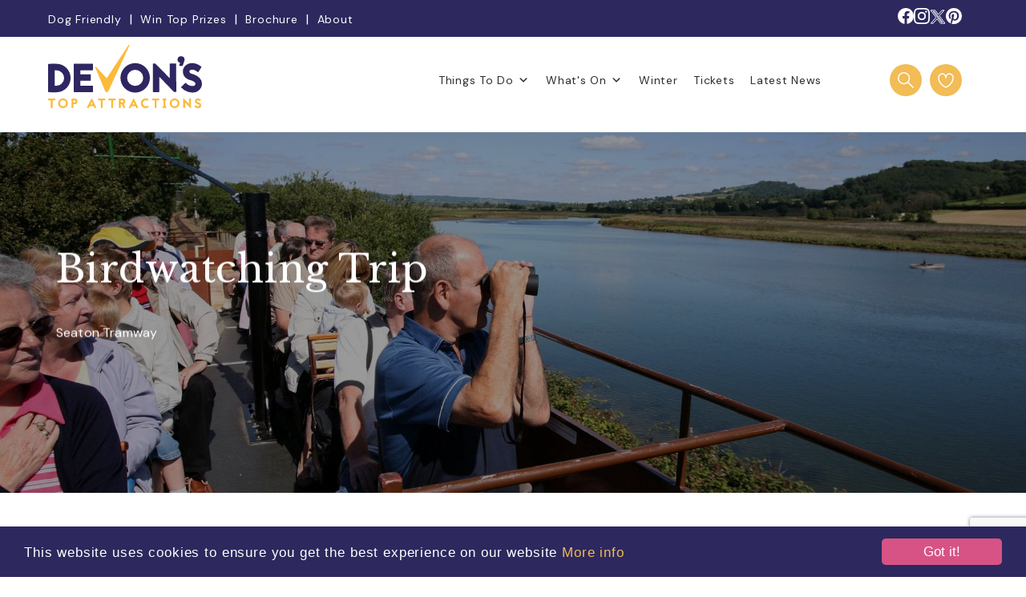

--- FILE ---
content_type: text/html; charset=UTF-8
request_url: https://www.devonstopattractions.co.uk/events/birdwatching-trip-5/
body_size: 20603
content:
<!DOCTYPE html>
<html lang="en">

<head>

    <meta http-equiv="Content-Type" content="text/html;charset=utf-8" />
    <meta name="viewport" content="width=device-width, initial-scale=1.0" />

        <!-- Google Tag Manager -->
    <script>
        (function(w, d, s, l, i) {
            w[l] = w[l] || [];
            w[l].push({
                'gtm.start': new Date().getTime(),
                event: 'gtm.js'
            });
            var f = d.getElementsByTagName(s)[0],
                j = d.createElement(s),
                dl = l != 'dataLayer' ? '&l=' + l : '';
            j.async = true;
            j.src =
                'https://www.googletagmanager.com/gtm.js?id=' + i + dl;
            f.parentNode.insertBefore(j, f);
        })(window, document, 'script', 'dataLayer', 'GTM-KF59VD8');
    </script>
    <!-- End Google Tag Manager -->

    <!-- Facebook Pixel Code -->
    <script>
        ! function(f, b, e, v, n, t, s) {
            if (f.fbq) return;
            n = f.fbq = function() {
                n.callMethod ?
                    n.callMethod.apply(n, arguments) : n.queue.push(arguments)
            };
            if (!f._fbq) f._fbq = n;
            n.push = n;
            n.loaded = !0;
            n.version = '2.0';
            n.queue = [];
            t = b.createElement(e);
            t.async = !0;
            t.src = v;
            s = b.getElementsByTagName(e)[0];
            s.parentNode.insertBefore(t, s)
        }(window, document, 'script',
            'https://connect.facebook.net/en_US/fbevents.js');
        fbq('init', '655776358119752');
        fbq('track', 'PageView');
    </script>
    <noscript>
        <img height="1" width="1" src="https://www.facebook.com/tr?id=655776358119752&ev=PageView
    &noscript=1" />
    </noscript>
    <!-- End Facebook Pixel Code -->
    <!-- Global site tag (gtag.js) - Google Analytics -->
    <script defer async src="https://www.googletagmanager.com/gtag/js?id=UA-27535071-1"></script>
    <script>
        window.dataLayer = window.dataLayer || [];

        function gtag() {
            dataLayer.push(arguments);
        }
        gtag('js', new Date());
        gtag('config', 'UA-27535071-1');
    </script>
    <!-- End Global site tag (gtag.js) - Google Analytics -->
    <script type='application/ld+json'>
        {
            "@context": "http://www.schema.org",
            "@type": "Organization",
            "name": "Devons Top Attractions",
            "url": "https://www.devonstopattractions.co.uk/",
            "sameAs": [
                "https://www.instagram.com/devonstopattractions/",
                "https://www.pinterest.co.uk/anneblackham/devons-top-attractions/?autologin=true",
                "https://www.facebook.com/DevonsTopAttractions/",
                "https://x.com/DevonTopDaysOut"
            ]
        }
    </script>

    <link rel="apple-touch-icon-precomposed" sizes="57x57" href="https://www.devonstopattractions.co.uk/wp-content/themes/data/favicons/apple-touch-icon-57x57.png" />
<link rel="apple-touch-icon-precomposed" sizes="114x114" href="https://www.devonstopattractions.co.uk/wp-content/themes/data/favicons/apple-touch-icon-114x114.png" />
<link rel="apple-touch-icon-precomposed" sizes="72x72" href="https://www.devonstopattractions.co.uk/wp-content/themes/data/favicons/apple-touch-icon-72x72.png" />
<link rel="apple-touch-icon-precomposed" sizes="144x144" href="https://www.devonstopattractions.co.uk/wp-content/themes/data/favicons/apple-touch-icon-144x144.png" />
<link rel="apple-touch-icon-precomposed" sizes="60x60" href="https://www.devonstopattractions.co.uk/wp-content/themes/data/favicons/apple-touch-icon-60x60.png" />
<link rel="apple-touch-icon-precomposed" sizes="120x120" href="https://www.devonstopattractions.co.uk/wp-content/themes/data/favicons/apple-touch-icon-120x120.png" />
<link rel="apple-touch-icon-precomposed" sizes="76x76" href="https://www.devonstopattractions.co.uk/wp-content/themes/data/favicons/apple-touch-icon-76x76.png" />
<link rel="apple-touch-icon-precomposed" sizes="152x152" href="https://www.devonstopattractions.co.uk/wp-content/themes/data/favicons/apple-touch-icon-152x152.png" />
<link rel="icon" type="image/png" href="https://www.devonstopattractions.co.uk/wp-content/themes/data/favicons/favicon-196x196.png" sizes="196x196" />
<link rel="icon" type="image/png" href="https://www.devonstopattractions.co.uk/wp-content/themes/data/favicons/favicon-96x96.png" sizes="96x96" />
<link rel="icon" type="image/png" href="https://www.devonstopattractions.co.uk/wp-content/themes/data/favicons/favicon-32x32.png" sizes="32x32" />
<link rel="icon" type="image/png" href="https://www.devonstopattractions.co.uk/wp-content/themes/data/favicons/favicon-16x16.png" sizes="16x16" />
<link rel="icon" type="image/png" href="https://www.devonstopattractions.co.uk/wp-content/themes/data/favicons/favicon-128.png" sizes="128x128" />
<meta name="application-name" content="&nbsp;"/>
<meta name="msapplication-TileColor" content="#FFFFFF" />
<meta name="msapplication-TileImage" content="https://www.devonstopattractions.co.uk/wp-content/themes/data/favicons/mstile-144x144.png" />
<meta name="msapplication-square70x70logo" content="https://www.devonstopattractions.co.uk/wp-content/themes/data/favicons/mstile-70x70.png" />
<meta name="msapplication-square150x150logo" content="https://www.devonstopattractions.co.uk/wp-content/themes/data/favicons/mstile-150x150.png" />
<meta name="msapplication-wide310x150logo" content="https://www.devonstopattractions.co.uk/wp-content/themes/data/favicons/mstile-310x150.png" />
<meta name="msapplication-square310x310logo" content="https://www.devonstopattractions.co.uk/wp-content/themes/data/favicons/mstile-310x310.png" />

    <!-- End Cookie Consent plugin -->

    <script defer src="https://maps.googleapis.com/maps/api/js?key=AIzaSyD62LNlviylJAQKrxOLoO4nVMFBjPRwYEc"></script>

    <meta name='robots' content='index, follow, max-image-preview:large, max-snippet:-1, max-video-preview:-1' />
		<style>img:is([sizes="auto" i], [sizes^="auto," i]) { contain-intrinsic-size: 3000px 1500px }</style>
		
	<!-- This site is optimized with the Yoast SEO Premium plugin v23.0 (Yoast SEO v23.0) - https://yoast.com/wordpress/plugins/seo/ -->
	<title>Birdwatching trip</title>
	<meta name="description" content="Devon events, family events and activities. Your complete guide to events and what&#039;s on in Devon for all the family. Choose from the best events in Devon." />
	<link rel="canonical" href="https://www.devonstopattractions.co.uk/events/birdwatching-trip-5/" />
	<meta property="og:locale" content="en_GB" />
	<meta property="og:type" content="article" />
	<meta property="og:title" content="Birdwatching Trip" />
	<meta property="og:description" content="Devon events, family events and activities. Your complete guide to events and what&#039;s on in Devon for all the family. Choose from the best events in Devon." />
	<meta property="og:url" content="https://www.devonstopattractions.co.uk/events/birdwatching-trip-5/" />
	<meta property="og:site_name" content="Devon&#039;s Top Attractions" />
	<meta property="article:publisher" content="https://www.facebook.com/pages/Devons-Top-Attractions/1485654311679371" />
	<meta property="og:image" content="https://www.devonstopattractions.co.uk/wp-content/uploads/1.jpg" />
	<meta property="og:image:width" content="1800" />
	<meta property="og:image:height" content="1190" />
	<meta property="og:image:type" content="image/jpeg" />
	<meta name="twitter:card" content="summary_large_image" />
	<meta name="twitter:site" content="@DevonTopDaysOut" />
	<script type="application/ld+json" class="yoast-schema-graph">{"@context":"https://schema.org","@graph":[{"@type":"WebPage","@id":"https://www.devonstopattractions.co.uk/events/birdwatching-trip-5/","url":"https://www.devonstopattractions.co.uk/events/birdwatching-trip-5/","name":"Events in Devon | Devon's Top Attractions","isPartOf":{"@id":"https://www.devonstopattractions.co.uk/#website"},"primaryImageOfPage":{"@id":"https://www.devonstopattractions.co.uk/events/birdwatching-trip-5/#primaryimage"},"image":{"@id":"https://www.devonstopattractions.co.uk/events/birdwatching-trip-5/#primaryimage"},"thumbnailUrl":"https://www.devonstopattractions.co.uk/wp-content/uploads/1.jpg","datePublished":"2019-01-18T15:36:53+00:00","dateModified":"2019-01-18T15:36:53+00:00","description":"Devon events, family events and activities. Your complete guide to events and what's on in Devon for all the family. Choose from the best events in Devon.","breadcrumb":{"@id":"https://www.devonstopattractions.co.uk/events/birdwatching-trip-5/#breadcrumb"},"inLanguage":"en-GB","potentialAction":[{"@type":"ReadAction","target":["https://www.devonstopattractions.co.uk/events/birdwatching-trip-5/"]}]},{"@type":"ImageObject","inLanguage":"en-GB","@id":"https://www.devonstopattractions.co.uk/events/birdwatching-trip-5/#primaryimage","url":"https://www.devonstopattractions.co.uk/wp-content/uploads/1.jpg","contentUrl":"https://www.devonstopattractions.co.uk/wp-content/uploads/1.jpg","width":1800,"height":1190},{"@type":"BreadcrumbList","@id":"https://www.devonstopattractions.co.uk/events/birdwatching-trip-5/#breadcrumb","itemListElement":[{"@type":"ListItem","position":1,"name":"Home","item":"https://www.devonstopattractions.co.uk/"},{"@type":"ListItem","position":2,"name":"Events","item":"https://www.devonstopattractions.co.uk/events/"},{"@type":"ListItem","position":3,"name":"Family","item":"https://www.devonstopattractions.co.uk/events/family/"},{"@type":"ListItem","position":4,"name":"Birdwatching Trip"}]},{"@type":"WebSite","@id":"https://www.devonstopattractions.co.uk/#website","url":"https://www.devonstopattractions.co.uk/","name":"Devon's Top Attractions","description":"","potentialAction":[{"@type":"SearchAction","target":{"@type":"EntryPoint","urlTemplate":"https://www.devonstopattractions.co.uk/?s={search_term_string}"},"query-input":"required name=search_term_string"}],"inLanguage":"en-GB"}]}</script>
	<!-- / Yoast SEO Premium plugin. -->


<link rel='dns-prefetch' href='//www.google.com' />
		<style>
			.lazyload,
			.lazyloading {
				max-width: 100%;
			}
		</style>
		<link rel='stylesheet' id='sbi_styles-css' href='https://www.devonstopattractions.co.uk/wp-content/plugins/instagram-feed-pro/css/sbi-styles.min.css?ver=6.9.0' type='text/css' media='all' />
<style id='classic-theme-styles-inline-css' type='text/css'>
/*! This file is auto-generated */
.wp-block-button__link{color:#fff;background-color:#32373c;border-radius:9999px;box-shadow:none;text-decoration:none;padding:calc(.667em + 2px) calc(1.333em + 2px);font-size:1.125em}.wp-block-file__button{background:#32373c;color:#fff;text-decoration:none}
</style>
<style id='global-styles-inline-css' type='text/css'>
:root{--wp--preset--aspect-ratio--square: 1;--wp--preset--aspect-ratio--4-3: 4/3;--wp--preset--aspect-ratio--3-4: 3/4;--wp--preset--aspect-ratio--3-2: 3/2;--wp--preset--aspect-ratio--2-3: 2/3;--wp--preset--aspect-ratio--16-9: 16/9;--wp--preset--aspect-ratio--9-16: 9/16;--wp--preset--color--black: #000000;--wp--preset--color--cyan-bluish-gray: #abb8c3;--wp--preset--color--white: #ffffff;--wp--preset--color--pale-pink: #f78da7;--wp--preset--color--vivid-red: #cf2e2e;--wp--preset--color--luminous-vivid-orange: #ff6900;--wp--preset--color--luminous-vivid-amber: #fcb900;--wp--preset--color--light-green-cyan: #7bdcb5;--wp--preset--color--vivid-green-cyan: #00d084;--wp--preset--color--pale-cyan-blue: #8ed1fc;--wp--preset--color--vivid-cyan-blue: #0693e3;--wp--preset--color--vivid-purple: #9b51e0;--wp--preset--gradient--vivid-cyan-blue-to-vivid-purple: linear-gradient(135deg,rgba(6,147,227,1) 0%,rgb(155,81,224) 100%);--wp--preset--gradient--light-green-cyan-to-vivid-green-cyan: linear-gradient(135deg,rgb(122,220,180) 0%,rgb(0,208,130) 100%);--wp--preset--gradient--luminous-vivid-amber-to-luminous-vivid-orange: linear-gradient(135deg,rgba(252,185,0,1) 0%,rgba(255,105,0,1) 100%);--wp--preset--gradient--luminous-vivid-orange-to-vivid-red: linear-gradient(135deg,rgba(255,105,0,1) 0%,rgb(207,46,46) 100%);--wp--preset--gradient--very-light-gray-to-cyan-bluish-gray: linear-gradient(135deg,rgb(238,238,238) 0%,rgb(169,184,195) 100%);--wp--preset--gradient--cool-to-warm-spectrum: linear-gradient(135deg,rgb(74,234,220) 0%,rgb(151,120,209) 20%,rgb(207,42,186) 40%,rgb(238,44,130) 60%,rgb(251,105,98) 80%,rgb(254,248,76) 100%);--wp--preset--gradient--blush-light-purple: linear-gradient(135deg,rgb(255,206,236) 0%,rgb(152,150,240) 100%);--wp--preset--gradient--blush-bordeaux: linear-gradient(135deg,rgb(254,205,165) 0%,rgb(254,45,45) 50%,rgb(107,0,62) 100%);--wp--preset--gradient--luminous-dusk: linear-gradient(135deg,rgb(255,203,112) 0%,rgb(199,81,192) 50%,rgb(65,88,208) 100%);--wp--preset--gradient--pale-ocean: linear-gradient(135deg,rgb(255,245,203) 0%,rgb(182,227,212) 50%,rgb(51,167,181) 100%);--wp--preset--gradient--electric-grass: linear-gradient(135deg,rgb(202,248,128) 0%,rgb(113,206,126) 100%);--wp--preset--gradient--midnight: linear-gradient(135deg,rgb(2,3,129) 0%,rgb(40,116,252) 100%);--wp--preset--font-size--small: 13px;--wp--preset--font-size--medium: 20px;--wp--preset--font-size--large: 36px;--wp--preset--font-size--x-large: 42px;--wp--preset--spacing--20: 0.44rem;--wp--preset--spacing--30: 0.67rem;--wp--preset--spacing--40: 1rem;--wp--preset--spacing--50: 1.5rem;--wp--preset--spacing--60: 2.25rem;--wp--preset--spacing--70: 3.38rem;--wp--preset--spacing--80: 5.06rem;--wp--preset--shadow--natural: 6px 6px 9px rgba(0, 0, 0, 0.2);--wp--preset--shadow--deep: 12px 12px 50px rgba(0, 0, 0, 0.4);--wp--preset--shadow--sharp: 6px 6px 0px rgba(0, 0, 0, 0.2);--wp--preset--shadow--outlined: 6px 6px 0px -3px rgba(255, 255, 255, 1), 6px 6px rgba(0, 0, 0, 1);--wp--preset--shadow--crisp: 6px 6px 0px rgba(0, 0, 0, 1);}:where(.is-layout-flex){gap: 0.5em;}:where(.is-layout-grid){gap: 0.5em;}body .is-layout-flex{display: flex;}.is-layout-flex{flex-wrap: wrap;align-items: center;}.is-layout-flex > :is(*, div){margin: 0;}body .is-layout-grid{display: grid;}.is-layout-grid > :is(*, div){margin: 0;}:where(.wp-block-columns.is-layout-flex){gap: 2em;}:where(.wp-block-columns.is-layout-grid){gap: 2em;}:where(.wp-block-post-template.is-layout-flex){gap: 1.25em;}:where(.wp-block-post-template.is-layout-grid){gap: 1.25em;}.has-black-color{color: var(--wp--preset--color--black) !important;}.has-cyan-bluish-gray-color{color: var(--wp--preset--color--cyan-bluish-gray) !important;}.has-white-color{color: var(--wp--preset--color--white) !important;}.has-pale-pink-color{color: var(--wp--preset--color--pale-pink) !important;}.has-vivid-red-color{color: var(--wp--preset--color--vivid-red) !important;}.has-luminous-vivid-orange-color{color: var(--wp--preset--color--luminous-vivid-orange) !important;}.has-luminous-vivid-amber-color{color: var(--wp--preset--color--luminous-vivid-amber) !important;}.has-light-green-cyan-color{color: var(--wp--preset--color--light-green-cyan) !important;}.has-vivid-green-cyan-color{color: var(--wp--preset--color--vivid-green-cyan) !important;}.has-pale-cyan-blue-color{color: var(--wp--preset--color--pale-cyan-blue) !important;}.has-vivid-cyan-blue-color{color: var(--wp--preset--color--vivid-cyan-blue) !important;}.has-vivid-purple-color{color: var(--wp--preset--color--vivid-purple) !important;}.has-black-background-color{background-color: var(--wp--preset--color--black) !important;}.has-cyan-bluish-gray-background-color{background-color: var(--wp--preset--color--cyan-bluish-gray) !important;}.has-white-background-color{background-color: var(--wp--preset--color--white) !important;}.has-pale-pink-background-color{background-color: var(--wp--preset--color--pale-pink) !important;}.has-vivid-red-background-color{background-color: var(--wp--preset--color--vivid-red) !important;}.has-luminous-vivid-orange-background-color{background-color: var(--wp--preset--color--luminous-vivid-orange) !important;}.has-luminous-vivid-amber-background-color{background-color: var(--wp--preset--color--luminous-vivid-amber) !important;}.has-light-green-cyan-background-color{background-color: var(--wp--preset--color--light-green-cyan) !important;}.has-vivid-green-cyan-background-color{background-color: var(--wp--preset--color--vivid-green-cyan) !important;}.has-pale-cyan-blue-background-color{background-color: var(--wp--preset--color--pale-cyan-blue) !important;}.has-vivid-cyan-blue-background-color{background-color: var(--wp--preset--color--vivid-cyan-blue) !important;}.has-vivid-purple-background-color{background-color: var(--wp--preset--color--vivid-purple) !important;}.has-black-border-color{border-color: var(--wp--preset--color--black) !important;}.has-cyan-bluish-gray-border-color{border-color: var(--wp--preset--color--cyan-bluish-gray) !important;}.has-white-border-color{border-color: var(--wp--preset--color--white) !important;}.has-pale-pink-border-color{border-color: var(--wp--preset--color--pale-pink) !important;}.has-vivid-red-border-color{border-color: var(--wp--preset--color--vivid-red) !important;}.has-luminous-vivid-orange-border-color{border-color: var(--wp--preset--color--luminous-vivid-orange) !important;}.has-luminous-vivid-amber-border-color{border-color: var(--wp--preset--color--luminous-vivid-amber) !important;}.has-light-green-cyan-border-color{border-color: var(--wp--preset--color--light-green-cyan) !important;}.has-vivid-green-cyan-border-color{border-color: var(--wp--preset--color--vivid-green-cyan) !important;}.has-pale-cyan-blue-border-color{border-color: var(--wp--preset--color--pale-cyan-blue) !important;}.has-vivid-cyan-blue-border-color{border-color: var(--wp--preset--color--vivid-cyan-blue) !important;}.has-vivid-purple-border-color{border-color: var(--wp--preset--color--vivid-purple) !important;}.has-vivid-cyan-blue-to-vivid-purple-gradient-background{background: var(--wp--preset--gradient--vivid-cyan-blue-to-vivid-purple) !important;}.has-light-green-cyan-to-vivid-green-cyan-gradient-background{background: var(--wp--preset--gradient--light-green-cyan-to-vivid-green-cyan) !important;}.has-luminous-vivid-amber-to-luminous-vivid-orange-gradient-background{background: var(--wp--preset--gradient--luminous-vivid-amber-to-luminous-vivid-orange) !important;}.has-luminous-vivid-orange-to-vivid-red-gradient-background{background: var(--wp--preset--gradient--luminous-vivid-orange-to-vivid-red) !important;}.has-very-light-gray-to-cyan-bluish-gray-gradient-background{background: var(--wp--preset--gradient--very-light-gray-to-cyan-bluish-gray) !important;}.has-cool-to-warm-spectrum-gradient-background{background: var(--wp--preset--gradient--cool-to-warm-spectrum) !important;}.has-blush-light-purple-gradient-background{background: var(--wp--preset--gradient--blush-light-purple) !important;}.has-blush-bordeaux-gradient-background{background: var(--wp--preset--gradient--blush-bordeaux) !important;}.has-luminous-dusk-gradient-background{background: var(--wp--preset--gradient--luminous-dusk) !important;}.has-pale-ocean-gradient-background{background: var(--wp--preset--gradient--pale-ocean) !important;}.has-electric-grass-gradient-background{background: var(--wp--preset--gradient--electric-grass) !important;}.has-midnight-gradient-background{background: var(--wp--preset--gradient--midnight) !important;}.has-small-font-size{font-size: var(--wp--preset--font-size--small) !important;}.has-medium-font-size{font-size: var(--wp--preset--font-size--medium) !important;}.has-large-font-size{font-size: var(--wp--preset--font-size--large) !important;}.has-x-large-font-size{font-size: var(--wp--preset--font-size--x-large) !important;}
:where(.wp-block-post-template.is-layout-flex){gap: 1.25em;}:where(.wp-block-post-template.is-layout-grid){gap: 1.25em;}
:where(.wp-block-columns.is-layout-flex){gap: 2em;}:where(.wp-block-columns.is-layout-grid){gap: 2em;}
:root :where(.wp-block-pullquote){font-size: 1.5em;line-height: 1.6;}
</style>
<link rel='stylesheet' id='megamenu-css' href='https://www.devonstopattractions.co.uk/wp-content/uploads/maxmegamenu/style.css?ver=7fd643' type='text/css' media='all' />
<link rel='stylesheet' id='dashicons-css' href='https://www.devonstopattractions.co.uk/wp-includes/css/dashicons.min.css?ver=6.6.4' type='text/css' media='all' />
<link rel='stylesheet' id='style-css-css' href='https://www.devonstopattractions.co.uk/wp-content/themes/data/styles/css/main.css?ver=1758700596' type='text/css' media='all' />
<style id='akismet-widget-style-inline-css' type='text/css'>

			.a-stats {
				--akismet-color-mid-green: #357b49;
				--akismet-color-white: #fff;
				--akismet-color-light-grey: #f6f7f7;

				max-width: 350px;
				width: auto;
			}

			.a-stats * {
				all: unset;
				box-sizing: border-box;
			}

			.a-stats strong {
				font-weight: 600;
			}

			.a-stats a.a-stats__link,
			.a-stats a.a-stats__link:visited,
			.a-stats a.a-stats__link:active {
				background: var(--akismet-color-mid-green);
				border: none;
				box-shadow: none;
				border-radius: 8px;
				color: var(--akismet-color-white);
				cursor: pointer;
				display: block;
				font-family: -apple-system, BlinkMacSystemFont, 'Segoe UI', 'Roboto', 'Oxygen-Sans', 'Ubuntu', 'Cantarell', 'Helvetica Neue', sans-serif;
				font-weight: 500;
				padding: 12px;
				text-align: center;
				text-decoration: none;
				transition: all 0.2s ease;
			}

			/* Extra specificity to deal with TwentyTwentyOne focus style */
			.widget .a-stats a.a-stats__link:focus {
				background: var(--akismet-color-mid-green);
				color: var(--akismet-color-white);
				text-decoration: none;
			}

			.a-stats a.a-stats__link:hover {
				filter: brightness(110%);
				box-shadow: 0 4px 12px rgba(0, 0, 0, 0.06), 0 0 2px rgba(0, 0, 0, 0.16);
			}

			.a-stats .count {
				color: var(--akismet-color-white);
				display: block;
				font-size: 1.5em;
				line-height: 1.4;
				padding: 0 13px;
				white-space: nowrap;
			}
		
</style>
<script type="text/javascript" src="https://www.devonstopattractions.co.uk/wp-includes/js/jquery/jquery.min.js?ver=3.7.1" id="jquery-core-js"></script>
<link rel="https://api.w.org/" href="https://www.devonstopattractions.co.uk/wp-json/" /><link rel="EditURI" type="application/rsd+xml" title="RSD" href="https://www.devonstopattractions.co.uk/xmlrpc.php?rsd" />
<link rel="alternate" title="oEmbed (JSON)" type="application/json+oembed" href="https://www.devonstopattractions.co.uk/wp-json/oembed/1.0/embed?url=https%3A%2F%2Fwww.devonstopattractions.co.uk%2Fevents%2Fbirdwatching-trip-5%2F" />
<link rel="alternate" title="oEmbed (XML)" type="text/xml+oembed" href="https://www.devonstopattractions.co.uk/wp-json/oembed/1.0/embed?url=https%3A%2F%2Fwww.devonstopattractions.co.uk%2Fevents%2Fbirdwatching-trip-5%2F&#038;format=xml" />

		<script>
		(function(h,o,t,j,a,r){
			h.hj=h.hj||function(){(h.hj.q=h.hj.q||[]).push(arguments)};
			h._hjSettings={hjid:2205522,hjsv:5};
			a=o.getElementsByTagName('head')[0];
			r=o.createElement('script');r.async=1;
			r.src=t+h._hjSettings.hjid+j+h._hjSettings.hjsv;
			a.appendChild(r);
		})(window,document,'//static.hotjar.com/c/hotjar-','.js?sv=');
		</script>
				<script>
			document.documentElement.className = document.documentElement.className.replace('no-js', 'js');
		</script>
				<style>
			.no-js img.lazyload {
				display: none;
			}

			figure.wp-block-image img.lazyloading {
				min-width: 150px;
			}

			.lazyload,
			.lazyloading {
				--smush-placeholder-width: 100px;
				--smush-placeholder-aspect-ratio: 1/1;
				width: var(--smush-image-width, var(--smush-placeholder-width)) !important;
				aspect-ratio: var(--smush-image-aspect-ratio, var(--smush-placeholder-aspect-ratio)) !important;
			}

						.lazyload, .lazyloading {
				opacity: 0;
			}

			.lazyloaded {
				opacity: 1;
				transition: opacity 400ms;
				transition-delay: 0ms;
			}

					</style>
				<style type="text/css" id="wp-custom-css">
			.event-section .slick-track .event-item {
	padding-right: 20px !important;
	padding-left: 20px !important;
}
@media (min-width: 1000px) {
	.event-section .slick-track .event-item {
	padding-right: 30px !important;
	padding-left: 30px !important;
}
}		</style>
		<style type="text/css">/** Mega Menu CSS: fs **/</style>
</head>

<body class="events-template-default single single-events postid-3194 mega-menu-main-mega-menu">
    <!-- Google Tag Manager (noscript) -->
    <noscript><iframe src="https://www.googletagmanager.com/ns.html?id=GTM-KF59VD8" height="0" width="0" style="display:none;visibility:hidden"></iframe></noscript>
    <!-- End Google Tag Manager (noscript) -->

<script>
(function($) {

/*
*  new_map
*
*  This function will render a Google Map onto the selected jQuery element
*
*  @type	function
*  @date	8/11/2013
*  @since	4.3.0
*
*  @param	$el (jQuery element)
*  @return	n/a
*/

function initMap( $el ) {

	// var
	var $markers = $el.find('.marker');


	// vars
	var args = {
		draggable	: !("ontouchend" in document),
		scrollwheel : false,
		zoom		: 10,
		center		: new google.maps.LatLng(0, 0),
		mapTypeId	: google.maps.MapTypeId.ROADMAP
	};


	// create map
	var map = new google.maps.Map( $el[0], args);


	// add a markers reference
	map.markers = [];


	// add markers
	$markers.each(function(){

    	add_marker( $(this), map );

	});


	// center map
	center_map( map );

	// return
	return map;

	google.maps.event.trigger(this.map, 'resize');
}

/*
*  add_marker
*
*  This function will add a marker to the selected Google Map
*
*  @type	function
*  @date	8/11/2013
*  @since	4.3.0
*
*  @param	$marker (jQuery element)
*  @param	map (Google Map object)
*  @return	n/a
*/

function add_marker( $marker, map ) {

	// var
	var latlng = new google.maps.LatLng( $marker.attr('data-lat'), $marker.attr('data-lng') );

	// create marker
	var marker = new google.maps.Marker({
		position	: latlng,
		map			: map
	});

	// add to array
	map.markers.push( marker );

	// if marker contains HTML, add it to an infoWindow
	if( $marker.html() )
	{
		// create info window
		var infowindow = new google.maps.InfoWindow({
			content		: $marker.html()
		});

		// show info window when marker is clicked
		google.maps.event.addListener(marker, 'click', function() {

			infowindow.open( map, marker );

		});
	}

}

/*
*  center_map
*
*  This function will center the map, showing all markers attached to this map
*
*  @type	function
*  @date	8/11/2013
*  @since	4.3.0
*
*  @param	map (Google Map object)
*  @return	n/a
*/

function center_map( map ) {

	// vars
	var bounds = new google.maps.LatLngBounds();

	// loop through all markers and create bounds
	$.each( map.markers, function( i, marker ){

		var latlng = new google.maps.LatLng( marker.position.lat(), marker.position.lng() );

		bounds.extend( latlng );

	});

	// only 1 marker?
	if( map.markers.length == 1 )
	{
		// set center of map
	    map.setCenter( bounds.getCenter() );
	    map.setZoom( 10 );
	}
	else
	{
		// fit to bounds
		map.fitBounds( bounds );
	}
}

/*
*  document ready
*
*  This function will render each map when the document is ready (page has loaded)
*
*  @type	function
*  @date	8/11/2013
*  @since	5.0.0
*
*  @param	n/a
*  @return	n/a
*/
// global var
var map = null;

$(document).ready(function(){

	$('.acf-map').each(function(){

		// create map
		map = initMap( $(this) );

	});

});

})(jQuery);
</script>
    <div class="hidden-nav outside-svg">
        <div class="container flex-header">
            <div class="flex-header--left" itemscope itemtype="http://schema.org/Organization">
                <a href='https://www.devonstopattractions.co.uk/' class='logo color-logo'><img data-src="https://www.devonstopattractions.co.uk/wp-content/uploads/data-logo.svg" alt="Devon's Top Attraction logo" height="80" width="192" src="[data-uri]" class="lazyload" style="--smush-placeholder-width: 192px; --smush-placeholder-aspect-ratio: 192/80;"></a>            </div>
            <div class="flex-header--right right-align" itemscope itemtype="http://schema.org/Organization">
                <div class="tool-nav">
                    <a href="#" class="icon icon-heart fav-basket-button" title="My Favourites"><span class="fav-num"></span></a>
                </div>
                <div class="menu-button">
                    <button class="hamburger hamburger--spin menu-trigger" type="button">
                        <span class="hamburger-box">
                            <span class="hamburger-inner"></span>
                        </span>
                    </button>
                </div>
            </div>
        </div>
    </div>

    <div class="site-wrapper">

        <header>
            <div class="top-bar">
                <div class="container flex-header">
                    <div class="flex-header--left header-desktop-items">
                        <ul id="menu-top-menu" class="top-menu hori-list"><li id="menu-item-8271" class="menu-item menu-item-type-custom menu-item-object-custom menu-item-8271"><a href="/dog-friendly/">Dog Friendly</a></li>
<li id="menu-item-17755" class="menu-item menu-item-type-post_type menu-item-object-page menu-item-17755"><a href="https://www.devonstopattractions.co.uk/win-top-prizes/">Win Top Prizes</a></li>
<li id="menu-item-7395" class="menu-item menu-item-type-post_type menu-item-object-page menu-item-7395"><a href="https://www.devonstopattractions.co.uk/devon-guide/">Brochure</a></li>
<li id="menu-item-277" class="menu-item menu-item-type-post_type menu-item-object-page menu-item-277"><a href="https://www.devonstopattractions.co.uk/about/">About</a></li>
</ul>                    </div>
                    <div class="flex-header--right">
                        <ul class="social-list hori-list">
                                <li><a href="https://www.facebook.com/pages/Devons-Top-Attractions/1485654311679371" target="_blank" itemprop="sameAs" class="icon reversed-colors">
            <svg xmlns="http://www.w3.org/2000/svg" width="20" height="20" viewBox="0 0 20 20" fill="none">
                <g clip-path="url(#clip0_34_950)">
                    <path d="M13.8926 12.8906L14.3359 10H11.5625V8.125C11.5625 7.33418 11.95 6.5625 13.1922 6.5625H14.4531V4.10156C14.4531 4.10156 13.3088 3.90625 12.2146 3.90625C9.93047 3.90625 8.4375 5.29063 8.4375 7.79688V10H5.89844V12.8906H8.4375V19.8785C9.47287 20.0405 10.5271 20.0405 11.5625 19.8785V12.8906H13.8926Z" fill="#2D285E" />
                    <path d="M20 10C20 4.47715 15.5229 0 10 0C4.47715 0 0 4.47715 0 10C0 14.9912 3.65684 19.1283 8.4375 19.8785V12.8906H5.89844V10H8.4375V7.79688C8.4375 5.29063 9.93047 3.90625 12.2146 3.90625C13.3084 3.90625 14.4531 4.10156 14.4531 4.10156V6.5625H13.1922C11.95 6.5625 11.5625 7.3334 11.5625 8.125V10H14.3359L13.8926 12.8906H11.5625V19.8785C16.3432 19.1283 20 14.9912 20 10Z" fill="white" />
                </g>
                <defs>
                    <clipPath id="clip0_34_950">
                        <rect width="20" height="20" fill="white" />
                    </clipPath>
                </defs>
            </svg>
        </a></li>
    <li><a href="https://www.instagram.com/devonstopattractions/" target="_blank" itemprop="sameAs" class="icon">
            <svg xmlns="http://www.w3.org/2000/svg" width="20" height="20" viewBox="0 0 20 20" fill="none">
                <g clip-path="url(#clip0_34_956)">
                    <path d="M10 1.80078C12.6719 1.80078 12.9883 1.8125 14.0391 1.85937C15.0156 1.90234 15.543 2.06641 15.8945 2.20313C16.3594 2.38281 16.6953 2.60156 17.043 2.94922C17.3945 3.30078 17.6094 3.63281 17.7891 4.09766C17.9258 4.44922 18.0898 4.98047 18.1328 5.95312C18.1797 7.00781 18.1914 7.32422 18.1914 9.99219C18.1914 12.6641 18.1797 12.9805 18.1328 14.0313C18.0898 15.0078 17.9258 15.5352 17.7891 15.8867C17.6094 16.3516 17.3906 16.6875 17.043 17.0352C16.6914 17.3867 16.3594 17.6016 15.8945 17.7813C15.543 17.918 15.0117 18.082 14.0391 18.125C12.9844 18.1719 12.668 18.1836 10 18.1836C7.32813 18.1836 7.01172 18.1719 5.96094 18.125C4.98438 18.082 4.45703 17.918 4.10547 17.7813C3.64063 17.6016 3.30469 17.3828 2.95703 17.0352C2.60547 16.6836 2.39063 16.3516 2.21094 15.8867C2.07422 15.5352 1.91016 15.0039 1.86719 14.0313C1.82031 12.9766 1.80859 12.6602 1.80859 9.99219C1.80859 7.32031 1.82031 7.00391 1.86719 5.95312C1.91016 4.97656 2.07422 4.44922 2.21094 4.09766C2.39063 3.63281 2.60938 3.29688 2.95703 2.94922C3.30859 2.59766 3.64063 2.38281 4.10547 2.20313C4.45703 2.06641 4.98828 1.90234 5.96094 1.85937C7.01172 1.8125 7.32813 1.80078 10 1.80078ZM10 0C7.28516 0 6.94531 0.0117187 5.87891 0.0585938C4.81641 0.105469 4.08594 0.277344 3.45313 0.523438C2.79297 0.78125 2.23438 1.12109 1.67969 1.67969C1.12109 2.23438 0.78125 2.79297 0.523438 3.44922C0.277344 4.08594 0.105469 4.8125 0.0585938 5.875C0.0117188 6.94531 0 7.28516 0 10C0 12.7148 0.0117188 13.0547 0.0585938 14.1211C0.105469 15.1836 0.277344 15.9141 0.523438 16.5469C0.78125 17.207 1.12109 17.7656 1.67969 18.3203C2.23438 18.875 2.79297 19.2188 3.44922 19.4727C4.08594 19.7188 4.8125 19.8906 5.875 19.9375C6.94141 19.9844 7.28125 19.9961 9.99609 19.9961C12.7109 19.9961 13.0508 19.9844 14.1172 19.9375C15.1797 19.8906 15.9102 19.7188 16.543 19.4727C17.1992 19.2188 17.7578 18.875 18.3125 18.3203C18.8672 17.7656 19.2109 17.207 19.4648 16.5508C19.7109 15.9141 19.8828 15.1875 19.9297 14.125C19.9766 13.0586 19.9883 12.7188 19.9883 10.0039C19.9883 7.28906 19.9766 6.94922 19.9297 5.88281C19.8828 4.82031 19.7109 4.08984 19.4648 3.45703C19.2188 2.79297 18.8789 2.23438 18.3203 1.67969C17.7656 1.125 17.207 0.78125 16.5508 0.527344C15.9141 0.28125 15.1875 0.109375 14.125 0.0625C13.0547 0.0117188 12.7148 0 10 0Z" fill="white" />
                    <path d="M10 4.86328C7.16406 4.86328 4.86328 7.16406 4.86328 10C4.86328 12.8359 7.16406 15.1367 10 15.1367C12.8359 15.1367 15.1367 12.8359 15.1367 10C15.1367 7.16406 12.8359 4.86328 10 4.86328ZM10 13.332C8.16016 13.332 6.66797 11.8398 6.66797 10C6.66797 8.16016 8.16016 6.66797 10 6.66797C11.8398 6.66797 13.332 8.16016 13.332 10C13.332 11.8398 11.8398 13.332 10 13.332Z" fill="white" />
                    <path d="M16.5391 4.66016C16.5391 5.32422 16 5.85938 15.3398 5.85938C14.6758 5.85938 14.1406 5.32032 14.1406 4.66016C14.1406 3.99609 14.6797 3.46094 15.3398 3.46094C16 3.46094 16.5391 4 16.5391 4.66016Z" fill="white" />
                </g>
                <defs>
                    <clipPath id="clip0_34_956">
                        <rect width="20" height="20" fill="white" />
                    </clipPath>
                </defs>
            </svg>
        </a></li>
    <li><a href="https://twitter.com/DevonTopDaysOut" target="_blank" itemprop="sameAs" class="icon">
            <svg width="20" height="20" viewBox="0 0 20 20" version="1.1" xmlns="http://www.w3.org/2000/svg" xmlns:xlink="http://www.w3.org/1999/xlink" xml:space="preserve" xmlns:serif="http://www.serif.com/" style="fill-rule:evenodd;clip-rule:evenodd;">
                <g>
                    <path d="M15.17,2.875L17.926,2.875L11.904,9.758L18.989,19.125L13.441,19.125L9.096,13.444L4.125,19.125L1.366,19.125L7.808,11.762L1.011,2.875L6.7,2.875L10.627,8.067L15.17,2.875ZM14.202,17.475L15.73,17.475L5.87,4.438L4.23,4.438L14.202,17.475Z" style="fill:none;fill-rule:nonzero;stroke:white;stroke-width:1px;" />
                </g>
            </svg>
        </a></li>
    <li><a href="https://uk.pinterest.com/anneblackham/devons-top-attractions/" target="_blank" itemprop="sameAs" class="icon reversed-colors">
            <svg xmlns="http://www.w3.org/2000/svg" width="20" height="20" viewBox="0 0 20 20" fill="none">
                <g clip-path="url(#clip0_34_953)">
                    <path d="M10 20C15.5228 20 20 15.5228 20 10C20 4.47715 15.5228 0 10 0C4.47715 0 0 4.47715 0 10C0 15.5228 4.47715 20 10 20Z" fill="#2D285E" />
                    <path d="M10 0C4.47737 0 0 4.47737 0 10C0 14.2387 2.63374 17.8601 6.35391 19.3169C6.26337 18.5267 6.1893 17.3086 6.38683 16.4444C6.5679 15.6626 7.55556 11.4733 7.55556 11.4733C7.55556 11.4733 7.25926 10.8724 7.25926 9.99177C7.25926 8.60082 8.06584 7.56379 9.06996 7.56379C9.92593 7.56379 10.3374 8.20576 10.3374 8.97119C10.3374 9.82716 9.79424 11.1111 9.50617 12.3045C9.26749 13.3004 10.0082 14.1152 10.9877 14.1152C12.7654 14.1152 14.1317 12.2387 14.1317 9.53909C14.1317 7.14403 12.4115 5.47325 9.95062 5.47325C7.10288 5.47325 5.4321 7.60494 5.4321 9.8107C5.4321 10.6667 5.76132 11.5885 6.17284 12.0905C6.25514 12.1893 6.26337 12.2798 6.23868 12.3786C6.16461 12.6914 5.99177 13.3745 5.95885 13.5144C5.9177 13.6955 5.8107 13.7366 5.6214 13.6461C4.37037 13.0617 3.58848 11.2428 3.58848 9.76955C3.58848 6.61728 5.87654 3.72016 10.1975 3.72016C13.6626 3.72016 16.3621 6.1893 16.3621 9.49794C16.3621 12.9465 14.1893 15.7202 11.177 15.7202C10.1646 15.7202 9.20988 15.1934 8.88889 14.5679C8.88889 14.5679 8.38683 16.4774 8.26337 16.9465C8.04115 17.8189 7.4321 18.9053 7.02058 19.572C7.95885 19.8601 8.9465 20.0165 9.98354 20.0165C15.5062 20.0165 19.9835 15.5391 19.9835 10.0165C20 4.47737 15.5226 0 10 0Z" fill="white" />
                </g>
                <defs>
                    <clipPath id="clip0_34_953">
                        <rect width="20" height="20" fill="white" />
                    </clipPath>
                </defs>
            </svg>
        </a></li>
                        </ul>
                    </div>
                </div>
            </div>
            <div class="container flex-header logo-container">
                <div class="flex-header--left">
                    <a href='https://www.devonstopattractions.co.uk/' class='logo white-logo home-logo'><img data-src="https://www.devonstopattractions.co.uk/wp-content/uploads/data-logo-white.svg" alt="Devon's Top Attraction logo" height="80" width="192" src="[data-uri]" class="lazyload" style="--smush-placeholder-width: 192px; --smush-placeholder-aspect-ratio: 192/80;"></a>                    <a href='https://www.devonstopattractions.co.uk/' class='logo color-logo inner-logo'><img data-src="https://www.devonstopattractions.co.uk/wp-content/uploads/data-logo.svg" alt="Devon's Top Attraction logo" height="80" width="192" src="[data-uri]" class="lazyload" style="--smush-placeholder-width: 192px; --smush-placeholder-aspect-ratio: 192/80;"></a>                </div>
                <div class="flex-header--right-vm flex-header menu-container">

                    <div class="menu-button">
                        <button class="hamburger hamburger--spin menu-trigger" type="button">
                            <span class="hamburger-box">
                                <span class="hamburger-inner"></span>
                            </span>
                        </button>
                    </div>
                    <nav class="header-desktop-items flex-header--left">
                        <div id="mega-menu-wrap-main-mega-menu" class="mega-menu-wrap"><div class="mega-menu-toggle"><div class="mega-toggle-blocks-left"></div><div class="mega-toggle-blocks-center"></div><div class="mega-toggle-blocks-right"><div class='mega-toggle-block mega-menu-toggle-animated-block mega-toggle-block-0' id='mega-toggle-block-0'><button aria-label="Toggle Menu" class="mega-toggle-animated mega-toggle-animated-slider" type="button" aria-expanded="false">
                  <span class="mega-toggle-animated-box">
                    <span class="mega-toggle-animated-inner"></span>
                  </span>
                </button></div></div></div><ul id="mega-menu-main-mega-menu" class="mega-menu max-mega-menu mega-menu-horizontal mega-no-js" data-event="hover_intent" data-effect="fade_up" data-effect-speed="200" data-effect-mobile="disabled" data-effect-speed-mobile="0" data-panel-width=".container-width" data-mobile-force-width="false" data-second-click="go" data-document-click="collapse" data-vertical-behaviour="standard" data-breakpoint="991" data-unbind="true" data-mobile-state="collapse_all" data-hover-intent-timeout="300" data-hover-intent-interval="100"><li class='mega-menu-item mega-menu-item-type-post_type_archive mega-menu-item-object-attractions mega-menu-item-has-children mega-menu-megamenu mega-align-bottom-left mega-menu-grid mega-menu-item-273' id='mega-menu-item-273'><a class="mega-menu-link" href="https://www.devonstopattractions.co.uk/attractions/" aria-haspopup="true" aria-expanded="false" tabindex="0">Things To Do<span class="mega-indicator"></span></a>
<ul class="mega-sub-menu">
<li class='mega-menu-row' id='mega-menu-273-0'>
	<ul class="mega-sub-menu">
<li class='mega-menu-column mega-menu-columns-3-of-12' id='mega-menu-273-0-0'>
		<ul class="mega-sub-menu">
<li class='mega-menu-item mega-menu-item-type-custom mega-menu-item-object-custom mega-menu-item-has-children mega-menu-item-4489' id='mega-menu-item-4489'><a class="mega-menu-link" href="https://www.devonstopattractions.co.uk/things-to-do/">Things to do<span class="mega-indicator"></span></a>
			<ul class="mega-sub-menu">
<li class='mega-first-col mega-menu-item mega-menu-item-type-taxonomy mega-menu-item-object-attractions-location mega-menu-item-4493 first-col' id='mega-menu-item-4493'><a class="mega-menu-link" href="https://www.devonstopattractions.co.uk/attractions/devon-north/">North Devon</a></li><li class='mega-first-col mega-menu-item mega-menu-item-type-taxonomy mega-menu-item-object-attractions-location mega-menu-item-4495 first-col' id='mega-menu-item-4495'><a class="mega-menu-link" href="https://www.devonstopattractions.co.uk/attractions/east-devon/">East Devon</a></li><li class='mega-first-col mega-menu-item mega-menu-item-type-taxonomy mega-menu-item-object-attractions-location mega-menu-item-4497 first-col' id='mega-menu-item-4497'><a class="mega-menu-link" href="https://www.devonstopattractions.co.uk/attractions/devon-mid/">Mid Devon</a></li><li class='mega-first-col mega-menu-item mega-menu-item-type-taxonomy mega-menu-item-object-attractions-location mega-menu-item-4491 first-col' id='mega-menu-item-4491'><a class="mega-menu-link" href="https://www.devonstopattractions.co.uk/attractions/devon-south/">South Devon</a></li><li class='mega-first-col mega-menu-item mega-menu-item-type-taxonomy mega-menu-item-object-attractions-location mega-menu-item-4490 first-col' id='mega-menu-item-4490'><a class="mega-menu-link" href="https://www.devonstopattractions.co.uk/attractions/visit-dartmoor/">Dartmoor</a></li><li class='mega-first-col mega-menu-item mega-menu-item-type-taxonomy mega-menu-item-object-attractions-location mega-menu-item-4524 first-col' id='mega-menu-item-4524'><a class="mega-menu-link" href="https://www.devonstopattractions.co.uk/attractions/exeter/">Exeter</a></li><li class='mega-menu-item mega-menu-item-type-taxonomy mega-menu-item-object-attractions-location mega-menu-item-6194' id='mega-menu-item-6194'><a class="mega-menu-link" href="https://www.devonstopattractions.co.uk/attractions/torbay/">Torbay</a></li><li class='mega-first-col mega-menu-item mega-menu-item-type-taxonomy mega-menu-item-object-attractions-location mega-menu-item-4494 first-col' id='mega-menu-item-4494'><a class="mega-menu-link" href="https://www.devonstopattractions.co.uk/attractions/plymouth/">Plymouth</a></li><li class='mega-menu-item mega-menu-item-type-custom mega-menu-item-object-custom mega-menu-item-18578' id='mega-menu-item-18578'><a class="mega-menu-link" href="https://www.devonstopattractions.co.uk/news/best-devon-beaches-find-over-60-devon-beaches/">Top Devon Beaches</a></li><li class='mega-menu-item mega-menu-item-type-custom mega-menu-item-object-custom mega-menu-item-18579' id='mega-menu-item-18579'><a class="mega-menu-link" href="https://www.devonstopattractions.co.uk/news/devon-car-charging-points/">Where to charge your EV</a></li>			</ul>
</li>		</ul>
</li><li class='mega-menu-column mega-menu-columns-3-of-12' id='mega-menu-273-0-1'>
		<ul class="mega-sub-menu">
<li class='mega-menu-item mega-menu-item-type-custom mega-menu-item-object-custom mega-menu-item-has-children mega-menu-item-8612' id='mega-menu-item-8612'><a class="mega-menu-link" href="https://www.devonstopattractions.co.uk/attractions/">Attractions<span class="mega-indicator"></span></a>
			<ul class="mega-sub-menu">
<li class='mega-first-col mega-menu-item mega-menu-item-type-taxonomy mega-menu-item-object-attractions-cat mega-menu-item-4478 first-col' id='mega-menu-item-4478'><a class="mega-menu-link" href="https://www.devonstopattractions.co.uk/attractions/family-attractions/">Family Attractions</a></li><li class='mega-second-col mega-menu-item mega-menu-item-type-taxonomy mega-menu-item-object-attractions-cat mega-menu-item-4485 second-col' id='mega-menu-item-4485'><a class="mega-menu-link" href="https://www.devonstopattractions.co.uk/attractions/devon-theme-park/">Theme Parks</a></li><li class='mega-first-col mega-menu-item mega-menu-item-type-taxonomy mega-menu-item-object-attractions-cat mega-menu-item-4480 first-col' id='mega-menu-item-4480'><a class="mega-menu-link" href="https://www.devonstopattractions.co.uk/attractions/animals-and-nature/">Animals and Nature</a></li><li class='mega-first-col mega-menu-item mega-menu-item-type-taxonomy mega-menu-item-object-attractions-cat mega-menu-item-4481 first-col' id='mega-menu-item-4481'><a class="mega-menu-link" href="https://www.devonstopattractions.co.uk/attractions/gardens-parks/">Gardens &amp; Parks</a></li><li class='mega-first-col mega-menu-item mega-menu-item-type-taxonomy mega-menu-item-object-attractions-cat mega-menu-item-4479 first-col' id='mega-menu-item-4479'><a class="mega-menu-link" href="https://www.devonstopattractions.co.uk/attractions/history-heritage/">History &amp; Heritage</a></li><li class='mega-second-col mega-menu-item mega-menu-item-type-taxonomy mega-menu-item-object-attractions-cat mega-menu-item-4484 second-col' id='mega-menu-item-4484'><a class="mega-menu-link" href="https://www.devonstopattractions.co.uk/attractions/sightseeing-tours/">Sightseeing &amp; Tours</a></li><li class='mega-first-col mega-menu-item mega-menu-item-type-taxonomy mega-menu-item-object-attractions-cat mega-menu-item-4487 first-col' id='mega-menu-item-4487'><a class="mega-menu-link" href="https://www.devonstopattractions.co.uk/attractions/railways-and-boats/">Railways &amp; Boats</a></li><li class='mega-first-col mega-menu-item mega-menu-item-type-custom mega-menu-item-object-custom mega-menu-item-8676 first-col' id='mega-menu-item-8676'><a class="mega-menu-link" href="https://www.devonstopattractions.co.uk/attractions/?view=a-z#B">Attractions A-Z</a></li><li class='mega-menu-item mega-menu-item-type-custom mega-menu-item-object-custom mega-menu-item-17813' id='mega-menu-item-17813'><a class="mega-menu-link" href="https://www.devonstopattractions.co.uk/attractions/?view=map">View Attractions Map</a></li>			</ul>
</li>		</ul>
</li><li class='mega-menu-column mega-menu-columns-3-of-12' id='mega-menu-273-0-2'>
		<ul class="mega-sub-menu">
<li class='mega-menu-item mega-menu-item-type-custom mega-menu-item-object-custom mega-menu-item-has-children mega-menu-item-8969' id='mega-menu-item-8969'><a class="mega-menu-link" href="https://www.devonstopattractions.co.uk/attractions/free-days-out/">Day's Out<span class="mega-indicator"></span></a>
			<ul class="mega-sub-menu">
<li class='mega-first-col mega-menu-item mega-menu-item-type-taxonomy mega-menu-item-object-attractions-cat mega-menu-item-4488 first-col' id='mega-menu-item-4488'><a class="mega-menu-link" href="https://www.devonstopattractions.co.uk/attractions/free-days-out/">Free Days Out in Devon</a></li><li class='mega-first-col mega-menu-item mega-menu-item-type-taxonomy mega-menu-item-object-attractions-tag mega-menu-item-4525 first-col' id='mega-menu-item-4525'><a class="mega-menu-link" href="https://www.devonstopattractions.co.uk/attractions/dog-friendly/">Top 20 Dog Friendly</a></li><li class='mega-second-col mega-menu-item mega-menu-item-type-taxonomy mega-menu-item-object-attractions-cat mega-menu-item-4482 second-col' id='mega-menu-item-4482'><a class="mega-menu-link" href="https://www.devonstopattractions.co.uk/attractions/rainy-days/">Rainy Days</a></li><li class='mega-first-col mega-menu-item mega-menu-item-type-taxonomy mega-menu-item-object-attractions-cat mega-menu-item-4486 first-col' id='mega-menu-item-4486'><a title="first-col" class="mega-menu-link" href="https://www.devonstopattractions.co.uk/attractions/get-active/">Get Active</a></li>			</ul>
</li>		</ul>
</li><li class='mega-menu-column mega-menu-columns-3-of-12' id='mega-menu-273-0-3'>
		<ul class="mega-sub-menu">
<li class='mega-menu-item mega-menu-item-type-custom mega-menu-item-object-custom mega-menu-item-has-children mega-menu-item-21042' id='mega-menu-item-21042'><a class="mega-menu-link" href="https://www.devonstopattractions.co.uk/experiences/">Special Experiences<span class="mega-indicator"></span></a>
			<ul class="mega-sub-menu">
<li class='mega-menu-item mega-menu-item-type-custom mega-menu-item-object-custom mega-menu-item-21281' id='mega-menu-item-21281'><a class="mega-menu-link" href="https://www.devonstopattractions.co.uk/experiences/experience-days/">Experience Days</a></li>			</ul>
</li>		</ul>
</li>	</ul>
</li></ul>
</li><li class='mega-menu-item mega-menu-item-type-custom mega-menu-item-object-custom mega-menu-item-has-children mega-menu-megamenu mega-align-bottom-left mega-menu-grid mega-menu-item-6699' id='mega-menu-item-6699'><a class="mega-menu-link" href="https://www.devonstopattractions.co.uk/events/whats-on-devon/" aria-haspopup="true" aria-expanded="false" tabindex="0">What's On<span class="mega-indicator"></span></a>
<ul class="mega-sub-menu">
<li class='mega-menu-row' id='mega-menu-6699-0'>
	<ul class="mega-sub-menu">
<li class='mega-menu-column mega-menu-columns-4-of-12' id='mega-menu-6699-0-0'>
		<ul class="mega-sub-menu">
<li class='mega-second-column mega-menu-item mega-menu-item-type-custom mega-menu-item-object-custom mega-menu-item-has-children mega-menu-item-8973 second-column' id='mega-menu-item-8973'><a class="mega-menu-link" href="https://www.devonstopattractions.co.uk/events/whats-on-devon/">What's On<span class="mega-indicator"></span></a>
			<ul class="mega-sub-menu">
<li class='mega-menu-item mega-menu-item-type-custom mega-menu-item-object-custom mega-menu-item-9228' id='mega-menu-item-9228'><a class="mega-menu-link" href="/events/january/">January</a></li><li class='mega-menu-item mega-menu-item-type-custom mega-menu-item-object-custom mega-menu-item-9229' id='mega-menu-item-9229'><a class="mega-menu-link" href="/events/february/">February</a></li><li class='mega-menu-item mega-menu-item-type-custom mega-menu-item-object-custom mega-menu-item-9230' id='mega-menu-item-9230'><a class="mega-menu-link" href="/events/march/">March</a></li><li class='mega-menu-item mega-menu-item-type-custom mega-menu-item-object-custom mega-menu-item-9231' id='mega-menu-item-9231'><a class="mega-menu-link" href="/events/april/">April</a></li><li class='mega-first-col mega-menu-item mega-menu-item-type-custom mega-menu-item-object-custom mega-menu-item-8835 first-col' id='mega-menu-item-8835'><a class="mega-menu-link" href="/events/may/">May</a></li><li class='mega-first-col mega-menu-item mega-menu-item-type-custom mega-menu-item-object-custom mega-menu-item-8836 first-col' id='mega-menu-item-8836'><a class="mega-menu-link" href="/events/june/">June</a></li><li class='mega-first-col mega-menu-item mega-menu-item-type-custom mega-menu-item-object-custom mega-menu-item-8837 first-col' id='mega-menu-item-8837'><a class="mega-menu-link" href="/events/july/">July</a></li><li class='mega-first-col mega-menu-item mega-menu-item-type-custom mega-menu-item-object-custom mega-menu-item-8838 first-col' id='mega-menu-item-8838'><a class="mega-menu-link" href="/events/august/">August</a></li><li class='mega-first-col mega-menu-item mega-menu-item-type-custom mega-menu-item-object-custom mega-menu-item-8839 first-col' id='mega-menu-item-8839'><a class="mega-menu-link" href="/events/september/">September</a></li><li class='mega-menu-item mega-menu-item-type-custom mega-menu-item-object-custom mega-menu-item-14513' id='mega-menu-item-14513'><a class="mega-menu-link" href="/events/october/">October</a></li><li class='mega-first-col mega-menu-item mega-menu-item-type-custom mega-menu-item-object-custom mega-menu-item-8841 first-col' id='mega-menu-item-8841'><a class="mega-menu-link" href="/events/november/">November</a></li><li class='mega-first-col mega-menu-item mega-menu-item-type-custom mega-menu-item-object-custom mega-menu-item-8842 first-col' id='mega-menu-item-8842'><a class="mega-menu-link" href="/events/december/">December</a></li>			</ul>
</li>		</ul>
</li><li class='mega-menu-column mega-menu-columns-4-of-12' id='mega-menu-6699-0-1'>
		<ul class="mega-sub-menu">
<li class='mega-second-column mega-menu-item mega-menu-item-type-custom mega-menu-item-object-custom mega-menu-item-has-children mega-menu-item-8971 second-column' id='mega-menu-item-8971'><a class="mega-menu-link" href="https://www.devonstopattractions.co.uk/events/whats-on-devon/">Events by Type<span class="mega-indicator"></span></a>
			<ul class="mega-sub-menu">
<li class='mega-menu-item mega-menu-item-type-custom mega-menu-item-object-custom mega-menu-item-21282' id='mega-menu-item-21282'><a class="mega-menu-link" href="https://www.devonstopattractions.co.uk/events/events-special/">Special Events</a></li><li class='mega-first-col mega-menu-item mega-menu-item-type-custom mega-menu-item-object-custom mega-menu-item-8968 first-col' id='mega-menu-item-8968'><a class="mega-menu-link" href="https://www.devonstopattractions.co.uk/events/exhibitions/">Exhibitions</a></li><li class='mega-first-col mega-menu-item mega-menu-item-type-custom mega-menu-item-object-custom mega-menu-item-8965 first-col' id='mega-menu-item-8965'><a class="mega-menu-link" href="https://www.devonstopattractions.co.uk/events/family/">Family</a></li><li class='mega-first-col mega-menu-item mega-menu-item-type-custom mega-menu-item-object-custom mega-menu-item-8967 first-col' id='mega-menu-item-8967'><a class="mega-menu-link" href="https://www.devonstopattractions.co.uk/events/food-and-drink/">Food & Drink Festivals</a></li><li class='mega-first-col mega-menu-item mega-menu-item-type-custom mega-menu-item-object-custom mega-menu-item-8966 first-col' id='mega-menu-item-8966'><a class="mega-menu-link" href="https://www.devonstopattractions.co.uk/events/history-and-heritage/">Heritage Events</a></li>			</ul>
</li>		</ul>
</li><li class='mega-menu-column mega-menu-columns-4-of-12' id='mega-menu-6699-0-2'>
		<ul class="mega-sub-menu">
<li class='mega-second-column mega-menu-item mega-menu-item-type-custom mega-menu-item-object-custom mega-menu-item-has-children mega-menu-item-8972 second-column' id='mega-menu-item-8972'><a class="mega-menu-link" href="https://www.devonstopattractions.co.uk/events/whats-on-devon/">Seasons<span class="mega-indicator"></span></a>
			<ul class="mega-sub-menu">
<li class='mega-first-col mega-menu-item mega-menu-item-type-taxonomy mega-menu-item-object-events-cat mega-menu-item-6719 first-col' id='mega-menu-item-6719'><a class="mega-menu-link" href="https://www.devonstopattractions.co.uk/events/winter-in-devon/">Winter</a></li><li class='mega-menu-item mega-menu-item-type-taxonomy mega-menu-item-object-events-cat mega-menu-item-19814' id='mega-menu-item-19814'><a class="mega-menu-link" href="https://www.devonstopattractions.co.uk/events/february-half-term/">Feb Half Term</a></li><li class='mega-first-col mega-menu-item mega-menu-item-type-taxonomy mega-menu-item-object-events-cat mega-menu-item-6704 first-col' id='mega-menu-item-6704'><a class="mega-menu-link" href="https://www.devonstopattractions.co.uk/events/easter/">Easter</a></li><li class='mega-first-col mega-menu-item mega-menu-item-type-taxonomy mega-menu-item-object-events-cat mega-menu-item-6712 first-col' id='mega-menu-item-6712'><a class="mega-menu-link" href="https://www.devonstopattractions.co.uk/events/may-half-term/">May Half-Term</a></li><li class='mega-menu-item mega-menu-item-type-taxonomy mega-menu-item-object-events-cat mega-menu-item-9559' id='mega-menu-item-9559'><a class="mega-menu-link" href="https://www.devonstopattractions.co.uk/events/summer/">Events this Summer</a></li><li class='mega-menu-item mega-menu-item-type-custom mega-menu-item-object-custom mega-menu-item-19110' id='mega-menu-item-19110'><a class="mega-menu-link" href="/events/october-half-term">Oct Half Term</a></li><li class='mega-menu-item mega-menu-item-type-taxonomy mega-menu-item-object-events-cat mega-menu-item-14031' id='mega-menu-item-14031'><a class="mega-menu-link" href="https://www.devonstopattractions.co.uk/events/christmas/">Christmas</a></li>			</ul>
</li>		</ul>
</li>	</ul>
</li><li class='mega-menu-row' id='mega-menu-6699-999'>
	<ul class="mega-sub-menu">
<li class='mega-menu-column mega-menu-columns-3-of-12' id='mega-menu-6699-999-0'>
		<ul class="mega-sub-menu">
<li class='mega-menu-item mega-menu-item-type-custom mega-menu-item-object-custom mega-menu-item-has-children mega-menu-item-21499' id='mega-menu-item-21499'><a class="mega-menu-link" href="https://www.devonstopattractions.co.uk/experiences/">Special Experiences<span class="mega-indicator"></span></a>
			<ul class="mega-sub-menu">
<li class='mega-menu-item mega-menu-item-type-custom mega-menu-item-object-custom mega-menu-item-21500' id='mega-menu-item-21500'><a class="mega-menu-link" href="https://www.devonstopattractions.co.uk/experiences/experience-days/">Experience Days</a></li>			</ul>
</li>		</ul>
</li>	</ul>
</li></ul>
</li><li class='mega-menu-item mega-menu-item-type-taxonomy mega-menu-item-object-events-cat mega-align-bottom-left mega-menu-flyout mega-menu-item-21914' id='mega-menu-item-21914'><a class="mega-menu-link" href="https://www.devonstopattractions.co.uk/events/winter-in-devon/" tabindex="0">Winter</a></li><li class='mega-menu-item mega-menu-item-type-post_type mega-menu-item-object-page mega-align-bottom-left mega-menu-flyout mega-menu-item-8268' id='mega-menu-item-8268'><a class="mega-menu-link" href="https://www.devonstopattractions.co.uk/tickets/" tabindex="0">Tickets</a></li><li class='mega-menu-item mega-menu-item-type-custom mega-menu-item-object-custom mega-align-bottom-left mega-menu-flyout mega-menu-item-16980' id='mega-menu-item-16980'><a class="mega-menu-link" href="https://www.devonstopattractions.co.uk/news/" tabindex="0">Latest News</a></li></ul></div>                        <div style="display: none">
                            <ul id="menu-main-menu" class="main-menu hori-list"><li id="menu-item-273" class="menu-item menu-item-type-post_type_archive menu-item-object-attractions menu-item-has-children menu-item-273"><a href="https://www.devonstopattractions.co.uk/attractions/">Things To Do</a>
<ul class="sub-menu">
	<li id="menu-item-4489" class="menu-item menu-item-type-custom menu-item-object-custom menu-item-has-children menu-item-4489"><a href="https://www.devonstopattractions.co.uk/things-to-do/">Things to do</a>
	<ul class="sub-menu">
		<li id="menu-item-4493" class="first-col menu-item menu-item-type-taxonomy menu-item-object-attractions-location menu-item-4493"><a href="https://www.devonstopattractions.co.uk/attractions/devon-north/">North Devon</a></li>
		<li id="menu-item-4495" class="first-col menu-item menu-item-type-taxonomy menu-item-object-attractions-location menu-item-4495"><a href="https://www.devonstopattractions.co.uk/attractions/east-devon/">East Devon</a></li>
		<li id="menu-item-4497" class="first-col menu-item menu-item-type-taxonomy menu-item-object-attractions-location menu-item-4497"><a href="https://www.devonstopattractions.co.uk/attractions/devon-mid/">Mid Devon</a></li>
		<li id="menu-item-4491" class="first-col menu-item menu-item-type-taxonomy menu-item-object-attractions-location menu-item-4491"><a href="https://www.devonstopattractions.co.uk/attractions/devon-south/">South Devon</a></li>
		<li id="menu-item-4490" class="first-col menu-item menu-item-type-taxonomy menu-item-object-attractions-location menu-item-4490"><a href="https://www.devonstopattractions.co.uk/attractions/visit-dartmoor/">Dartmoor</a></li>
		<li id="menu-item-4524" class="first-col menu-item menu-item-type-taxonomy menu-item-object-attractions-location menu-item-4524"><a href="https://www.devonstopattractions.co.uk/attractions/exeter/">Exeter</a></li>
		<li id="menu-item-6194" class="menu-item menu-item-type-taxonomy menu-item-object-attractions-location menu-item-6194"><a href="https://www.devonstopattractions.co.uk/attractions/torbay/">Torbay</a></li>
		<li id="menu-item-4494" class="first-col menu-item menu-item-type-taxonomy menu-item-object-attractions-location menu-item-4494"><a href="https://www.devonstopattractions.co.uk/attractions/plymouth/">Plymouth</a></li>
		<li id="menu-item-18578" class="menu-item menu-item-type-custom menu-item-object-custom menu-item-18578"><a href="https://www.devonstopattractions.co.uk/news/best-devon-beaches-find-over-60-devon-beaches/">Top Devon Beaches</a></li>
		<li id="menu-item-18579" class="menu-item menu-item-type-custom menu-item-object-custom menu-item-18579"><a href="https://www.devonstopattractions.co.uk/news/devon-car-charging-points/">Where to charge your EV</a></li>
	</ul>
</li>
	<li id="menu-item-8612" class="menu-item menu-item-type-custom menu-item-object-custom menu-item-has-children menu-item-8612"><a href="https://www.devonstopattractions.co.uk/attractions/">Attractions</a>
	<ul class="sub-menu">
		<li id="menu-item-4478" class="first-col menu-item menu-item-type-taxonomy menu-item-object-attractions-cat menu-item-4478"><a href="https://www.devonstopattractions.co.uk/attractions/family-attractions/">Family Attractions</a></li>
		<li id="menu-item-4485" class="second-col menu-item menu-item-type-taxonomy menu-item-object-attractions-cat menu-item-4485"><a href="https://www.devonstopattractions.co.uk/attractions/devon-theme-park/">Theme Parks</a></li>
		<li id="menu-item-4480" class="first-col menu-item menu-item-type-taxonomy menu-item-object-attractions-cat menu-item-4480"><a href="https://www.devonstopattractions.co.uk/attractions/animals-and-nature/">Animals and Nature</a></li>
		<li id="menu-item-4481" class="first-col menu-item menu-item-type-taxonomy menu-item-object-attractions-cat menu-item-4481"><a href="https://www.devonstopattractions.co.uk/attractions/gardens-parks/">Gardens &amp; Parks</a></li>
		<li id="menu-item-4479" class="first-col menu-item menu-item-type-taxonomy menu-item-object-attractions-cat menu-item-4479"><a href="https://www.devonstopattractions.co.uk/attractions/history-heritage/">History &amp; Heritage</a></li>
		<li id="menu-item-4484" class="second-col menu-item menu-item-type-taxonomy menu-item-object-attractions-cat menu-item-4484"><a href="https://www.devonstopattractions.co.uk/attractions/sightseeing-tours/">Sightseeing &amp; Tours</a></li>
		<li id="menu-item-4487" class="first-col menu-item menu-item-type-taxonomy menu-item-object-attractions-cat menu-item-4487"><a href="https://www.devonstopattractions.co.uk/attractions/railways-and-boats/">Railways &amp; Boats</a></li>
		<li id="menu-item-8676" class="first-col menu-item menu-item-type-custom menu-item-object-custom menu-item-8676"><a href="https://www.devonstopattractions.co.uk/attractions/?view=a-z#B">Attractions A-Z</a></li>
		<li id="menu-item-17813" class="menu-item menu-item-type-custom menu-item-object-custom menu-item-17813"><a href="https://www.devonstopattractions.co.uk/attractions/?view=map">View Attractions Map</a></li>
	</ul>
</li>
	<li id="menu-item-8969" class="menu-item menu-item-type-custom menu-item-object-custom menu-item-has-children menu-item-8969"><a href="https://www.devonstopattractions.co.uk/attractions/free-days-out/">Day&#8217;s Out</a>
	<ul class="sub-menu">
		<li id="menu-item-4488" class="first-col menu-item menu-item-type-taxonomy menu-item-object-attractions-cat menu-item-4488"><a href="https://www.devonstopattractions.co.uk/attractions/free-days-out/">Free Days Out in Devon</a></li>
		<li id="menu-item-4525" class="first-col menu-item menu-item-type-taxonomy menu-item-object-attractions-tag menu-item-4525"><a href="https://www.devonstopattractions.co.uk/attractions/dog-friendly/">Top 20 Dog Friendly</a></li>
		<li id="menu-item-4482" class="second-col menu-item menu-item-type-taxonomy menu-item-object-attractions-cat menu-item-4482"><a href="https://www.devonstopattractions.co.uk/attractions/rainy-days/">Rainy Days</a></li>
		<li id="menu-item-4486" class="first-col menu-item menu-item-type-taxonomy menu-item-object-attractions-cat menu-item-4486"><a title="first-col" href="https://www.devonstopattractions.co.uk/attractions/get-active/">Get Active</a></li>
	</ul>
</li>
	<li id="menu-item-21042" class="menu-item menu-item-type-custom menu-item-object-custom menu-item-has-children menu-item-21042"><a href="https://www.devonstopattractions.co.uk/experiences/">Special Experiences</a>
	<ul class="sub-menu">
		<li id="menu-item-21281" class="menu-item menu-item-type-custom menu-item-object-custom menu-item-21281"><a href="https://www.devonstopattractions.co.uk/experiences/experience-days/">Experience Days</a></li>
	</ul>
</li>
</ul>
</li>
<li id="menu-item-6699" class="menu-item menu-item-type-custom menu-item-object-custom menu-item-has-children menu-item-6699"><a href="https://www.devonstopattractions.co.uk/events/whats-on-devon/">What&#8217;s On</a>
<ul class="sub-menu">
	<li id="menu-item-8973" class="second-column menu-item menu-item-type-custom menu-item-object-custom menu-item-has-children menu-item-8973"><a href="https://www.devonstopattractions.co.uk/events/whats-on-devon/">What&#8217;s On</a>
	<ul class="sub-menu">
		<li id="menu-item-9228" class="menu-item menu-item-type-custom menu-item-object-custom menu-item-9228"><a href="/events/january/">January</a></li>
		<li id="menu-item-9229" class="menu-item menu-item-type-custom menu-item-object-custom menu-item-9229"><a href="/events/february/">February</a></li>
		<li id="menu-item-9230" class="menu-item menu-item-type-custom menu-item-object-custom menu-item-9230"><a href="/events/march/">March</a></li>
		<li id="menu-item-9231" class="menu-item menu-item-type-custom menu-item-object-custom menu-item-9231"><a href="/events/april/">April</a></li>
		<li id="menu-item-8835" class="first-col menu-item menu-item-type-custom menu-item-object-custom menu-item-8835"><a href="/events/may/">May</a></li>
		<li id="menu-item-8836" class="first-col menu-item menu-item-type-custom menu-item-object-custom menu-item-8836"><a href="/events/june/">June</a></li>
		<li id="menu-item-8837" class="first-col menu-item menu-item-type-custom menu-item-object-custom menu-item-8837"><a href="/events/july/">July</a></li>
		<li id="menu-item-8838" class="first-col menu-item menu-item-type-custom menu-item-object-custom menu-item-8838"><a href="/events/august/">August</a></li>
		<li id="menu-item-8839" class="first-col menu-item menu-item-type-custom menu-item-object-custom menu-item-8839"><a href="/events/september/">September</a></li>
		<li id="menu-item-14513" class="menu-item menu-item-type-custom menu-item-object-custom menu-item-14513"><a href="/events/october/">October</a></li>
		<li id="menu-item-8841" class="first-col menu-item menu-item-type-custom menu-item-object-custom menu-item-8841"><a href="/events/november/">November</a></li>
		<li id="menu-item-8842" class="first-col menu-item menu-item-type-custom menu-item-object-custom menu-item-8842"><a href="/events/december/">December</a></li>
	</ul>
</li>
	<li id="menu-item-21499" class="menu-item menu-item-type-custom menu-item-object-custom menu-item-has-children menu-item-21499"><a href="https://www.devonstopattractions.co.uk/experiences/">Special Experiences</a>
	<ul class="sub-menu">
		<li id="menu-item-21500" class="menu-item menu-item-type-custom menu-item-object-custom menu-item-21500"><a href="https://www.devonstopattractions.co.uk/experiences/experience-days/">Experience Days</a></li>
	</ul>
</li>
	<li id="menu-item-8971" class="second-column menu-item menu-item-type-custom menu-item-object-custom menu-item-has-children menu-item-8971"><a href="https://www.devonstopattractions.co.uk/events/whats-on-devon/">Events by Type</a>
	<ul class="sub-menu">
		<li id="menu-item-21282" class="menu-item menu-item-type-custom menu-item-object-custom menu-item-21282"><a href="https://www.devonstopattractions.co.uk/events/events-special/">Special Events</a></li>
		<li id="menu-item-8968" class="first-col menu-item menu-item-type-custom menu-item-object-custom menu-item-8968"><a href="https://www.devonstopattractions.co.uk/events/exhibitions/">Exhibitions</a></li>
		<li id="menu-item-8965" class="first-col menu-item menu-item-type-custom menu-item-object-custom menu-item-8965"><a href="https://www.devonstopattractions.co.uk/events/family/">Family</a></li>
		<li id="menu-item-8967" class="first-col menu-item menu-item-type-custom menu-item-object-custom menu-item-8967"><a href="https://www.devonstopattractions.co.uk/events/food-and-drink/">Food &#038; Drink Festivals</a></li>
		<li id="menu-item-8966" class="first-col menu-item menu-item-type-custom menu-item-object-custom menu-item-8966"><a href="https://www.devonstopattractions.co.uk/events/history-and-heritage/">Heritage Events</a></li>
	</ul>
</li>
	<li id="menu-item-8972" class="second-column menu-item menu-item-type-custom menu-item-object-custom menu-item-has-children menu-item-8972"><a href="https://www.devonstopattractions.co.uk/events/whats-on-devon/">Seasons</a>
	<ul class="sub-menu">
		<li id="menu-item-6719" class="first-col menu-item menu-item-type-taxonomy menu-item-object-events-cat menu-item-6719"><a href="https://www.devonstopattractions.co.uk/events/winter-in-devon/">Winter</a></li>
		<li id="menu-item-19814" class="menu-item menu-item-type-taxonomy menu-item-object-events-cat menu-item-19814"><a href="https://www.devonstopattractions.co.uk/events/february-half-term/">Feb Half Term</a></li>
		<li id="menu-item-6704" class="first-col menu-item menu-item-type-taxonomy menu-item-object-events-cat menu-item-6704"><a href="https://www.devonstopattractions.co.uk/events/easter/">Easter</a></li>
		<li id="menu-item-6712" class="first-col menu-item menu-item-type-taxonomy menu-item-object-events-cat menu-item-6712"><a href="https://www.devonstopattractions.co.uk/events/may-half-term/">May Half-Term</a></li>
		<li id="menu-item-9559" class="menu-item menu-item-type-taxonomy menu-item-object-events-cat menu-item-9559"><a href="https://www.devonstopattractions.co.uk/events/summer/">Events this Summer</a></li>
		<li id="menu-item-19110" class="menu-item menu-item-type-custom menu-item-object-custom menu-item-19110"><a href="/events/october-half-term">Oct Half Term</a></li>
		<li id="menu-item-14031" class="menu-item menu-item-type-taxonomy menu-item-object-events-cat menu-item-14031"><a href="https://www.devonstopattractions.co.uk/events/christmas/">Christmas</a></li>
	</ul>
</li>
</ul>
</li>
<li id="menu-item-21914" class="menu-item menu-item-type-taxonomy menu-item-object-events-cat menu-item-21914"><a href="https://www.devonstopattractions.co.uk/events/winter-in-devon/">Winter</a></li>
<li id="menu-item-8268" class="menu-item menu-item-type-post_type menu-item-object-page menu-item-8268"><a href="https://www.devonstopattractions.co.uk/tickets/">Tickets</a></li>
<li id="menu-item-16980" class="menu-item menu-item-type-custom menu-item-object-custom menu-item-16980"><a href="https://www.devonstopattractions.co.uk/news/">Latest News</a></li>
</ul>                        </div>
                    </nav>
                    <div class="utilities-ribbon flex-header--right color-blocks">
                        <a href="#" class="icon search-trigger search-lightbox-btn" id="lightbox-search" style="height: 20px">
                            <svg xmlns="http://www.w3.org/2000/svg" width="20" height="20" viewBox="0 0 20 20" fill="none">
                                <path d="M12.8572 12.8571L19.0477 19.0476" stroke="white" stroke-width="1.5" stroke-linecap="round" />
                                <circle cx="7.61905" cy="7.61905" r="6.86905" stroke="white" stroke-width="1.5" stroke-linecap="round" />
                            </svg>
                        </a>
                        <a href="#" class="icon fav-basket-button" style="height: 20px" title="My Favourites">
                            <svg xmlns="http://www.w3.org/2000/svg" width="20" height="20" viewBox="0 0 20 20" fill="none">
                                <path d="M19.005 7C19.005 15.18 10.005 19 10.005 19C10.005 19 1.00499 15.22 1.00499 7C0.94757 5.74246 1.3875 4.51287 2.22963 3.57717C3.07175 2.64148 4.24837 2.0749 5.50499 2C6.76161 2.0749 7.93823 2.64148 8.78036 3.57717C9.62248 4.51287 10.0624 5.74246 10.005 7C9.94757 5.74246 10.3875 4.51287 11.2296 3.57717C12.0718 2.64148 13.2484 2.0749 14.505 2C15.7616 2.0749 16.9382 2.64148 17.7804 3.57717C18.6225 4.51287 19.0624 5.74246 19.005 7V7Z" stroke="white" stroke-width="1.5" stroke-linecap="round" stroke-linejoin="round" />
                            </svg>
                            <span class="fav-num"></span></a>

                        <div class="fav-basket">
                            <div class="fav-basket--container">
                                <p class="fav-basket--title">My Favourites</p>
                                <a class="fav-basket--icon icon icon-close fav-basket-button" href="#" title="Close"></a>
                            </div>
                            <div class="fav-loading loading-spinner-holder loaded">
                                <div class="loading-spinner"></div>
                            </div>
                            <p class="fav-copy">Click on the <span class="icon icon-heart"></span> on each attraction to
                                add them to your favourites list.</p>
                        </div>
                    </div>
                </div>
                <div class="container-width" style="opacity: 0; width: 100%; height: 0"></div>
            </div>
        </header>

        <main class="site-content">
                            
	<div class="banner cover-bg lazyload"  style='background:inherit;' data-bg="linear-gradient( rgba(0, 0, 0, 0.4), rgba(0, 0, 0, 0.4) ), url(https://www.devonstopattractions.co.uk/wp-content/uploads/1.jpg)">

		
							<div class="item-overlay " >
				<div class="container">
					<div class="title-area">
													<h1 class="">
								Birdwatching Trip							</h1>
						
													<h2><a href='https://www.devonstopattractions.co.uk/?post_type=attractions&#038;p=343'>Seaton Tramway</a></h2>
						
													<div class="hide-desktop">
								<h3>22nd Sep</h3>
							</div>
						
						
											</div>
				</div>
							</div>
			</div>
            
<section class="attraction-details-row">
	
	<div class="container flex-fixed-fluid">
		<article class="flex--fluid">

			<div class="attraction-description">
	<div class="bs-accordion content-accordion bs-active">
		<a href="#" class="bs-accordion-heading">
			More information
			<span class="icon-plus"></span>
		</a>
		<div class="bs-accordion-container">
			<div class="bs-accordion-content">
									<h2>It's a Bird Hide on Wheels!</h2>
								<p>Join us for a ride through two beautiful nature reserves, Seaton Marshes and Colyford Common, next to the glorious River Axe estuary, which plays host to an ever-changing selection of birds through the seasons. Seaton Tramway’s Bird Watching Trips give you exclusive access to remote parts of the valley; you are likely to see between 30 and 50 different species of bird during your 2-hour trip.</p>
			</div>
		</div>
	</div>
</div>
			<p class="hide-mob-pad"><a href="https://www.devonstopattractions.co.uk/attractions/seaton-tramway/" class="button">View Attraction</a></p>
		</article>
		<aside class="sidebar flex--fixed">
			<div class="sidebar-inner">
			<div class="aside-section event-long-date">
			<h3>22nd Sep</h3>
		</div>
	
			<div class="aside-section">
			<div class="bs-accordion content-accordion">
				<a href="#" class="bs-accordion-heading">
					Price
					<span class="icon-plus"></span>
				</a>
				<div class="bs-accordion-container">
					<div class="bs-accordion-content">
						<p>£14.95</p>
					</div>
				</div>
			</div>
		</div>
		<div class="aside-section">
		<div class="bs-accordion content-accordion">
			<a href="#" class="bs-accordion-heading">
				Share
				<span class="icon-plus"></span>
			</a>
			<div class="bs-accordion-container">
				<div class="bs-accordion-content">
					<a class="social-icon" href="https://x.com/share?url=https://www.devonstopattractions.co.uk/events/birdwatching-trip-5?page&events=birdwatching-trip-5&post_type=events&name=birdwatching-trip-5" title="Share this page on X" target="_blank">
	<svg xmlns="http://www.w3.org/2000/svg" xmlns:xlink="http://www.w3.org/1999/xlink" version="1.1" id="Layer_1" width="24px" height="24px" viewBox="0 0 24 24" style="enable-background:new 0 0 24 24;" xml:space="preserve">
		<path d="M14.095479,10.316482L22.286354,1h-1.940718l-7.115352,8.087682L7.551414,1H1l8.589488,12.231093L1,23h1.940717  l7.509372-8.542861L16.448587,23H23L14.095479,10.316482z M11.436522,13.338465l-0.871624-1.218704l-6.924311-9.68815h2.981339  l5.58978,7.82155l0.867949,1.218704l7.26506,10.166271h-2.981339L11.436522,13.338465z" />
	</svg>
</a>
<a class="social-icon" href="https://www.facebook.com/sharer/sharer.php?u=https://www.devonstopattractions.co.uk/events/birdwatching-trip-5?page&events=birdwatching-trip-5&post_type=events&name=birdwatching-trip-5" title="Share this page on Facebook" target="_blank">
	<svg style="fill-rule:evenodd;clip-rule:evenodd;stroke-linejoin:round;stroke-miterlimit:2;" version="1.1" viewBox="0 0 512 512" xml:space="preserve" xmlns="http://www.w3.org/2000/svg" xmlns:serif="http://www.serif.com/" xmlns:xlink="http://www.w3.org/1999/xlink">
		<g>
			<path d="M512,256c0,-141.385 -114.615,-256 -256,-256c-141.385,0 -256,114.615 -256,256c0,127.777 93.616,233.685 216,252.89l0,-178.89l-65,0l0,-74l65,0l0,-56.4c0,-64.16 38.219,-99.6 96.695,-99.6c28.009,0 57.305,5 57.305,5l0,63l-32.281,0c-31.801,0 -41.719,19.733 -41.719,39.978l0,48.022l71,0l-11.35,74l-59.65,0l0,178.89c122.385,-19.205 216,-125.113 216,-252.89Z" style="fill:#1877f2;fill-rule:nonzero;" />
			<path d="M355.65,330l11.35,-74l-71,0l0,-48.022c0,-20.245 9.917,-39.978 41.719,-39.978l32.281,0l0,-63c0,0 -29.297,-5 -57.305,-5c-58.476,0 -96.695,35.44 -96.695,99.6l0,56.4l-65,0l0,74l65,0l0,178.89c13.033,2.045 26.392,3.11 40,3.11c13.608,0 26.966,-1.065 40,-3.11l0,-178.89l59.65,0Z" style="fill:#fff;fill-rule:nonzero;" />
		</g>
	</svg>
</a>
<a class="social-icon" href="https://pinterest.com/pin/create/button/?url=https://www.devonstopattractions.co.uk/events/birdwatching-trip-5?page&events=birdwatching-trip-5&post_type=events&name=birdwatching-trip-5" title="Share this page on Pinterest" target="_blank">
	<svg style="fill-rule:evenodd;clip-rule:evenodd;stroke-linejoin:round;stroke-miterlimit:2;" version="1.1" viewBox="0 0 512 512" xml:space="preserve" xmlns="http://www.w3.org/2000/svg" xmlns:serif="http://www.serif.com/" xmlns:xlink="http://www.w3.org/1999/xlink">
		<g>
			<path d="M511.999,256.002c0,141.373 -114.606,255.979 -255.98,255.979c-141.373,0 -255.979,-114.606 -255.979,-255.979c0,-141.374 114.606,-255.98 255.979,-255.98c141.374,0 255.98,114.606 255.98,255.98Z" style="fill:#fff;fill-rule:nonzero;" />
			<path d="M255.998,0.001c-141.384,0 -255.998,114.617 -255.998,255.998c0,108.456 67.475,201.171 162.707,238.471c-2.24,-20.255 -4.261,-51.405 0.889,-73.518c4.65,-19.978 30.018,-127.248 30.018,-127.248c0,0 -7.659,-15.334 -7.659,-38.008c0,-35.596 20.632,-62.171 46.323,-62.171c21.839,0 32.391,16.399 32.391,36.061c0,21.966 -13.984,54.803 -21.203,85.235c-6.03,25.482 12.779,46.261 37.909,46.261c45.503,0 80.477,-47.976 80.477,-117.229c0,-61.293 -44.045,-104.149 -106.932,-104.149c-72.841,0 -115.597,54.634 -115.597,111.095c0,22.004 8.475,45.596 19.052,58.421c2.09,2.535 2.398,4.758 1.776,7.343c-1.945,8.087 -6.262,25.474 -7.111,29.032c-1.117,4.686 -3.711,5.681 -8.561,3.424c-31.974,-14.884 -51.963,-61.627 -51.963,-99.174c0,-80.755 58.672,-154.915 169.148,-154.915c88.806,0 157.821,63.279 157.821,147.85c0,88.229 -55.629,159.232 -132.842,159.232c-25.94,0 -50.328,-13.476 -58.674,-29.394c0,0 -12.838,48.878 -15.95,60.856c-5.782,22.237 -21.382,50.109 -31.818,67.11c23.955,7.417 49.409,11.416 75.797,11.416c141.389,0 256.003,-114.612 256.003,-256.001c0,-141.381 -114.614,-255.998 -256.003,-255.998Z" style="fill:#e71d27;fill-rule:nonzero;" />
		</g>
	</svg>
</a>
<a class="social-icon" href="https://www.linkedin.com/sharing/share-offsite/?&amp;url=https://www.devonstopattractions.co.uk/events/birdwatching-trip-5?page&events=birdwatching-trip-5&post_type=events&name=birdwatching-trip-5" title="Share this page on Linkedin" target="_blank">
	<svg style="fill-rule:evenodd;clip-rule:evenodd;stroke-linejoin:round;stroke-miterlimit:2;" version="1.1" viewBox="0 0 512 512" xml:space="preserve" xmlns="http://www.w3.org/2000/svg" xmlns:serif="http://www.serif.com/" xmlns:xlink="http://www.w3.org/1999/xlink">
		<g id="g5891">
			<path d="M512,64c0,-35.323 -28.677,-64 -64,-64l-384,0c-35.323,0 -64,28.677 -64,64l0,384c0,35.323 28.677,64 64,64l384,0c35.323,0 64,-28.677 64,-64l0,-384Z" id="background" style="fill:#2867b2;" />
			<g id="shapes">
				<rect height="257.962" id="rect11" style="fill:#fff;" width="85.76" x="61.053" y="178.667" />
				<path d="M104.512,54.28c-29.341,0 -48.512,19.29 -48.512,44.573c0,24.752 18.588,44.574 47.377,44.574l0.554,0c29.903,0 48.516,-19.822 48.516,-44.574c-0.555,-25.283 -18.611,-44.573 -47.935,-44.573Z" id="path13-0" style="fill:#fff;fill-rule:nonzero;" />
				<path d="M357.278,172.601c-45.49,0 -65.866,25.017 -77.276,42.589l0,-36.523l-85.738,0c1.137,24.197 0,257.961 0,257.961l85.737,0l0,-144.064c0,-7.711 0.554,-15.42 2.827,-20.931c6.188,-15.4 20.305,-31.352 43.993,-31.352c31.012,0 43.436,23.664 43.436,58.327l0,138.02l85.741,0l0,-147.93c0,-79.237 -42.305,-116.097 -98.72,-116.097Z" id="path15" style="fill:#fff;fill-rule:nonzero;" />
			</g>
		</g>
	</svg>
</a>
<a class="social-icon" href="https://getpocket.com/save?url=https://www.devonstopattractions.co.uk/events/birdwatching-trip-5?page&events=birdwatching-trip-5&post_type=events&name=birdwatching-trip-5" title="Save this page to Pocket" target="_blank">
	<svg style="fill-rule:evenodd;clip-rule:evenodd;stroke-linejoin:round;stroke-miterlimit:2;" version="1.1" viewBox="0 0 80 75" xml:space="preserve" xmlns="http://www.w3.org/2000/svg" xmlns:serif="http://www.serif.com/" xmlns:xlink="http://www.w3.org/1999/xlink">
		<g>
			<path xmlns="http://www.w3.org/2000/svg" class="st1" d="M72.577 0H7.73C3.5 0 0 3.27 0 7.462v24C0 53.23 18 71.307 40.154 71.307 62.154 71.308 80 53.23 80 31.46v-24C80 3.232 76.654 0 72.577 0zm-9.73 29.77L43.768 47.73c-1 1.116-2.5 1.578-3.654 1.578-1.423 0-2.807-.423-3.923-1.577L17.423 29.769c-2-2.077-2.23-5.615 0-7.846 2.077-2 5.615-2.23 7.73 0l15 14.423 15.308-14.423c2-2.23 5.5-2 7.424 0 1.961 2.192 1.961 5.73-.039 7.846z" fill="#ef4154" />
			<path xmlns="http://www.w3.org/2000/svg" class="st2" d="M62.846 29.77L43.77 47.73c-1 1.116-2.5 1.578-3.654 1.578-1.423 0-2.807-.423-3.923-1.577L17.423 29.769c-2-2.077-2.23-5.615 0-7.846 2.077-2 5.615-2.23 7.73 0l15 14.423 15.308-14.423c2-2.23 5.5-2 7.424 0 1.961 2.192 1.961 5.73-.039 7.846z" fill="#fff" />
		</g>
	</svg>
</a>				</div>
			</div>
		</div>
	</div>



			<div class="aside-section">
			<div class="bs-accordion content-accordion">
				<a href="#" class="bs-accordion-heading">
					Contact Details
					<span class="icon-plus"></span>
				</a>
				<div class="bs-accordion-container">
					<div class="bs-accordion-content">
													<p>Seaton Tramway<br />Harbour Road EX12 2TB</p>
						
													<p><a href="tel:01297 20375">01297 20375</a></p>
						
													<p><a href="/cdn-cgi/l/email-protection#87eee9e1e8c7f3f5e6eaa9e4e8a9f2ec"><span class="__cf_email__" data-cfemail="224b4c444d625650434f0c414d0c5749">[email&#160;protected]</span></a></p>
						
													<p><a href="https://www.tram.co.uk/bird-watching-trips" target="_blank">www.tram.co.uk/bird-watching-trips</a></p>
						
					</div>
				</div>
			</div>
		</div>
	
			
		<a href="https://www.devonstopattractions.co.uk/attractions/seaton-tramway/" class="button hide-desktop">View Attraction</a>
		<a href="https://tram.digitickets.co.uk/event-tickets/1982?catID=3077" class="book-button button" target="_blank">Book Now</a>
	</div>		</aside>

	</div>
</section>

<section class="map-section flex-same-height" id="map">
    <div class="container">
        
                    <div class="twelve columns map-wrapper">
                <div class="acf-map">
                    <div class="marker" data-lat="50.7050832" data-lng="-3.067794700000036">
                    </div>
                </div>
            </div>
            </div>
</section>	<section class="nearest-attraction light-bg">
		<div class="container">
			<div class="heading-row">
				<h2>Other Upcoming Events</h2>
			</div>

			<div class="nearest-row att-row row flex-same-height">

									<div class="event-item four columns flex-same-height">
	<div class="inner-item flex-same-height--item">
					<a href="https://www.devonstopattractions.co.uk/events/valentines-twilight-tram-and-meal-3/" title="Link to Valentine&#8217;s Twilight Tram and Meal">
				<img width="650" height="400" src="https://www.devonstopattractions.co.uk/wp-content/uploads/valentines_poster_facebookwebsite-image2000x1050-crop-autorotate-650x400.png" class="attachment-cat-thumb size-cat-thumb wp-post-image" alt="" decoding="async" fetchpriority="high" />			</a>
				
		<div class="event-date">
			<div class="event-day-month">
									<div class="event-day">14</div>
													<div class="event-month">Feb</div>
							</div>
						<div class="event-day-month">
											</div>
		</div>
		<div class="post-content event-content">

			<h3><a href="https://www.devonstopattractions.co.uk/events/valentines-twilight-tram-and-meal-3/">Valentine&#8217;s Twilight Tram and Meal</a></h3>
			<p class="post-author"><a href='https://www.devonstopattractions.co.uk/?post_type=attractions&#038;p=343'>Seaton Tramway</a><br />
				<i></i>
			</p>
			<p>Your tram will depart at 6:30 pm from Seaton Station, and travel 25 minutes north to Colyton Station where you&hellip;</p>
			<a href="https://www.devonstopattractions.co.uk/events/valentines-twilight-tram-and-meal-3/" class="button primary-btn">View Event</a>
		</div>
	</div>
</div>									<div class="event-item four columns flex-same-height">
	<div class="inner-item flex-same-height--item">
					<a href="https://www.devonstopattractions.co.uk/events/the-story-tram-21/" title="Link to The Story Tram!">
				<img width="650" height="400" data-src="https://www.devonstopattractions.co.uk/wp-content/uploads/story_tram_eoy-image1200x628-crop-autorotate-650x400.jpg" class="attachment-cat-thumb size-cat-thumb wp-post-image lazyload" alt="" decoding="async" src="[data-uri]" style="--smush-placeholder-width: 650px; --smush-placeholder-aspect-ratio: 650/400;" />			</a>
				
		<div class="event-date">
			<div class="event-day-month">
									<div class="event-day">20</div>
													<div class="event-month">Feb</div>
							</div>
							<div class="event-separator">
					-
				</div>
						<div class="event-day-month">
									<div class="event-day">02</div>
													<div class="event-month">Oct</div>
							</div>
		</div>
		<div class="post-content event-content">

			<h3><a href="https://www.devonstopattractions.co.uk/events/the-story-tram-21/">The Story Tram!</a></h3>
			<p class="post-author"><a href='https://www.devonstopattractions.co.uk/?post_type=attractions&#038;p=343'>Seaton Tramway</a><br />
				<i>Seaton</i>
			</p>
			<p>All aboard the Story Tram! Every month take a tram ride from Seaton to Colyton with your little ones and&hellip;</p>
			<a href="https://www.devonstopattractions.co.uk/events/the-story-tram-21/" class="button primary-btn">View Event</a>
		</div>
	</div>
</div>				
			</div>
		</div>
	</section>

<section class="newsletter-section color-block brand-1">
	<div class="container center-align">
							<h2> Win a Holiday <span class='highlighted-text'>- Newsletter Sign up </span></h2>
							<p>Keep up-to-date with all the goings on!</p>
							<div class="newsletter-form"><p><a href="http://eepurl.com/dBIuFP" class="button" target="_blank">Sign Up</a></p></div>
			</div>
</section></main>
<footer>
	<div class="top-footer">
		<div class="container">
			<div class="flex-header heading-row">
				<div class="flex-header--left">
					<div class="footer-logo">
						<a href='https://www.devonstopattractions.co.uk/' class='logo color-logo'><img data-src="https://www.devonstopattractions.co.uk/wp-content/uploads/data-logo.svg" alt="Devon's Top Attraction logo" height="80" width="192" src="[data-uri]" class="lazyload" style="--smush-placeholder-width: 192px; --smush-placeholder-aspect-ratio: 192/80;"></a>					</div>
				</div>
				<div class="flex-header--right">
					<p>&copy; Devon Association of Tourist Attractions 2026</p>
				</div>
			</div>
			<div class="row">
				<div class="six columns">
					<div class="row">
						<div class="six columns">
							<ul class="footer-menu vert-list"><li><a href="/awards/">Awards</a></li><li><a href="https://www.devonstopattractions.co.uk/news/">Latest News</a></li><li><a href="https://www.devonstopattractions.co.uk/attractions/">Find Attractions</a></li><li><a href="https://www.devonstopattractions.co.uk/events/">All Events</a></li><li><a href="https://www.devonstopattractions.co.uk/attractions/group-visits/">Group Visits </a></li></ul>						</div>
						<div class="six columns">
							<ul class="footer-menu vert-list"><li><a href="https://www.devonstopattractions.co.uk/travel-information/">Travel Devon</a></li><li><a href="https://www.devonstopattractions.co.uk/location-guide/">Devon Location Guide</a></li><li><a href="https://www.devonstopattractions.co.uk/devons-top-attractions-brochure/">Devon Brochure</a></li><li><a href="https://www.devonstopattractions.co.uk/contact/">Contact</a></li></ul>
						</div>
					</div>


				</div>
				<div class="six columns social-container">
					<p>Stay Connected</p>
					<ul class="social-list hori-list">
						    <li><a href="https://www.facebook.com/pages/Devons-Top-Attractions/1485654311679371" target="_blank" itemprop="sameAs" class="icon reversed-colors">
            <svg xmlns="http://www.w3.org/2000/svg" width="20" height="20" viewBox="0 0 20 20" fill="none">
                <g clip-path="url(#clip0_34_950)">
                    <path d="M13.8926 12.8906L14.3359 10H11.5625V8.125C11.5625 7.33418 11.95 6.5625 13.1922 6.5625H14.4531V4.10156C14.4531 4.10156 13.3088 3.90625 12.2146 3.90625C9.93047 3.90625 8.4375 5.29063 8.4375 7.79688V10H5.89844V12.8906H8.4375V19.8785C9.47287 20.0405 10.5271 20.0405 11.5625 19.8785V12.8906H13.8926Z" fill="#2D285E" />
                    <path d="M20 10C20 4.47715 15.5229 0 10 0C4.47715 0 0 4.47715 0 10C0 14.9912 3.65684 19.1283 8.4375 19.8785V12.8906H5.89844V10H8.4375V7.79688C8.4375 5.29063 9.93047 3.90625 12.2146 3.90625C13.3084 3.90625 14.4531 4.10156 14.4531 4.10156V6.5625H13.1922C11.95 6.5625 11.5625 7.3334 11.5625 8.125V10H14.3359L13.8926 12.8906H11.5625V19.8785C16.3432 19.1283 20 14.9912 20 10Z" fill="white" />
                </g>
                <defs>
                    <clipPath id="clip0_34_950">
                        <rect width="20" height="20" fill="white" />
                    </clipPath>
                </defs>
            </svg>
        </a></li>
    <li><a href="https://www.instagram.com/devonstopattractions/" target="_blank" itemprop="sameAs" class="icon">
            <svg xmlns="http://www.w3.org/2000/svg" width="20" height="20" viewBox="0 0 20 20" fill="none">
                <g clip-path="url(#clip0_34_956)">
                    <path d="M10 1.80078C12.6719 1.80078 12.9883 1.8125 14.0391 1.85937C15.0156 1.90234 15.543 2.06641 15.8945 2.20313C16.3594 2.38281 16.6953 2.60156 17.043 2.94922C17.3945 3.30078 17.6094 3.63281 17.7891 4.09766C17.9258 4.44922 18.0898 4.98047 18.1328 5.95312C18.1797 7.00781 18.1914 7.32422 18.1914 9.99219C18.1914 12.6641 18.1797 12.9805 18.1328 14.0313C18.0898 15.0078 17.9258 15.5352 17.7891 15.8867C17.6094 16.3516 17.3906 16.6875 17.043 17.0352C16.6914 17.3867 16.3594 17.6016 15.8945 17.7813C15.543 17.918 15.0117 18.082 14.0391 18.125C12.9844 18.1719 12.668 18.1836 10 18.1836C7.32813 18.1836 7.01172 18.1719 5.96094 18.125C4.98438 18.082 4.45703 17.918 4.10547 17.7813C3.64063 17.6016 3.30469 17.3828 2.95703 17.0352C2.60547 16.6836 2.39063 16.3516 2.21094 15.8867C2.07422 15.5352 1.91016 15.0039 1.86719 14.0313C1.82031 12.9766 1.80859 12.6602 1.80859 9.99219C1.80859 7.32031 1.82031 7.00391 1.86719 5.95312C1.91016 4.97656 2.07422 4.44922 2.21094 4.09766C2.39063 3.63281 2.60938 3.29688 2.95703 2.94922C3.30859 2.59766 3.64063 2.38281 4.10547 2.20313C4.45703 2.06641 4.98828 1.90234 5.96094 1.85937C7.01172 1.8125 7.32813 1.80078 10 1.80078ZM10 0C7.28516 0 6.94531 0.0117187 5.87891 0.0585938C4.81641 0.105469 4.08594 0.277344 3.45313 0.523438C2.79297 0.78125 2.23438 1.12109 1.67969 1.67969C1.12109 2.23438 0.78125 2.79297 0.523438 3.44922C0.277344 4.08594 0.105469 4.8125 0.0585938 5.875C0.0117188 6.94531 0 7.28516 0 10C0 12.7148 0.0117188 13.0547 0.0585938 14.1211C0.105469 15.1836 0.277344 15.9141 0.523438 16.5469C0.78125 17.207 1.12109 17.7656 1.67969 18.3203C2.23438 18.875 2.79297 19.2188 3.44922 19.4727C4.08594 19.7188 4.8125 19.8906 5.875 19.9375C6.94141 19.9844 7.28125 19.9961 9.99609 19.9961C12.7109 19.9961 13.0508 19.9844 14.1172 19.9375C15.1797 19.8906 15.9102 19.7188 16.543 19.4727C17.1992 19.2188 17.7578 18.875 18.3125 18.3203C18.8672 17.7656 19.2109 17.207 19.4648 16.5508C19.7109 15.9141 19.8828 15.1875 19.9297 14.125C19.9766 13.0586 19.9883 12.7188 19.9883 10.0039C19.9883 7.28906 19.9766 6.94922 19.9297 5.88281C19.8828 4.82031 19.7109 4.08984 19.4648 3.45703C19.2188 2.79297 18.8789 2.23438 18.3203 1.67969C17.7656 1.125 17.207 0.78125 16.5508 0.527344C15.9141 0.28125 15.1875 0.109375 14.125 0.0625C13.0547 0.0117188 12.7148 0 10 0Z" fill="white" />
                    <path d="M10 4.86328C7.16406 4.86328 4.86328 7.16406 4.86328 10C4.86328 12.8359 7.16406 15.1367 10 15.1367C12.8359 15.1367 15.1367 12.8359 15.1367 10C15.1367 7.16406 12.8359 4.86328 10 4.86328ZM10 13.332C8.16016 13.332 6.66797 11.8398 6.66797 10C6.66797 8.16016 8.16016 6.66797 10 6.66797C11.8398 6.66797 13.332 8.16016 13.332 10C13.332 11.8398 11.8398 13.332 10 13.332Z" fill="white" />
                    <path d="M16.5391 4.66016C16.5391 5.32422 16 5.85938 15.3398 5.85938C14.6758 5.85938 14.1406 5.32032 14.1406 4.66016C14.1406 3.99609 14.6797 3.46094 15.3398 3.46094C16 3.46094 16.5391 4 16.5391 4.66016Z" fill="white" />
                </g>
                <defs>
                    <clipPath id="clip0_34_956">
                        <rect width="20" height="20" fill="white" />
                    </clipPath>
                </defs>
            </svg>
        </a></li>
    <li><a href="https://twitter.com/DevonTopDaysOut" target="_blank" itemprop="sameAs" class="icon">
            <svg width="20" height="20" viewBox="0 0 20 20" version="1.1" xmlns="http://www.w3.org/2000/svg" xmlns:xlink="http://www.w3.org/1999/xlink" xml:space="preserve" xmlns:serif="http://www.serif.com/" style="fill-rule:evenodd;clip-rule:evenodd;">
                <g>
                    <path d="M15.17,2.875L17.926,2.875L11.904,9.758L18.989,19.125L13.441,19.125L9.096,13.444L4.125,19.125L1.366,19.125L7.808,11.762L1.011,2.875L6.7,2.875L10.627,8.067L15.17,2.875ZM14.202,17.475L15.73,17.475L5.87,4.438L4.23,4.438L14.202,17.475Z" style="fill:none;fill-rule:nonzero;stroke:white;stroke-width:1px;" />
                </g>
            </svg>
        </a></li>
    <li><a href="https://uk.pinterest.com/anneblackham/devons-top-attractions/" target="_blank" itemprop="sameAs" class="icon reversed-colors">
            <svg xmlns="http://www.w3.org/2000/svg" width="20" height="20" viewBox="0 0 20 20" fill="none">
                <g clip-path="url(#clip0_34_953)">
                    <path d="M10 20C15.5228 20 20 15.5228 20 10C20 4.47715 15.5228 0 10 0C4.47715 0 0 4.47715 0 10C0 15.5228 4.47715 20 10 20Z" fill="#2D285E" />
                    <path d="M10 0C4.47737 0 0 4.47737 0 10C0 14.2387 2.63374 17.8601 6.35391 19.3169C6.26337 18.5267 6.1893 17.3086 6.38683 16.4444C6.5679 15.6626 7.55556 11.4733 7.55556 11.4733C7.55556 11.4733 7.25926 10.8724 7.25926 9.99177C7.25926 8.60082 8.06584 7.56379 9.06996 7.56379C9.92593 7.56379 10.3374 8.20576 10.3374 8.97119C10.3374 9.82716 9.79424 11.1111 9.50617 12.3045C9.26749 13.3004 10.0082 14.1152 10.9877 14.1152C12.7654 14.1152 14.1317 12.2387 14.1317 9.53909C14.1317 7.14403 12.4115 5.47325 9.95062 5.47325C7.10288 5.47325 5.4321 7.60494 5.4321 9.8107C5.4321 10.6667 5.76132 11.5885 6.17284 12.0905C6.25514 12.1893 6.26337 12.2798 6.23868 12.3786C6.16461 12.6914 5.99177 13.3745 5.95885 13.5144C5.9177 13.6955 5.8107 13.7366 5.6214 13.6461C4.37037 13.0617 3.58848 11.2428 3.58848 9.76955C3.58848 6.61728 5.87654 3.72016 10.1975 3.72016C13.6626 3.72016 16.3621 6.1893 16.3621 9.49794C16.3621 12.9465 14.1893 15.7202 11.177 15.7202C10.1646 15.7202 9.20988 15.1934 8.88889 14.5679C8.88889 14.5679 8.38683 16.4774 8.26337 16.9465C8.04115 17.8189 7.4321 18.9053 7.02058 19.572C7.95885 19.8601 8.9465 20.0165 9.98354 20.0165C15.5062 20.0165 19.9835 15.5391 19.9835 10.0165C20 4.47737 15.5226 0 10 0Z" fill="white" />
                </g>
                <defs>
                    <clipPath id="clip0_34_953">
                        <rect width="20" height="20" fill="white" />
                    </clipPath>
                </defs>
            </svg>
        </a></li>
					</ul>
				</div>
			</div>
		</div>
	</div>
	<div class="bottom-footer">
		<div class="container flex-header">
			<div class="flex-header--left">
				<ul id="menu-bottom-menu" class="bottom-menu hori-list"><li id="menu-item-288" class="menu-item menu-item-type-post_type menu-item-object-page menu-item-288"><a href="https://www.devonstopattractions.co.uk/media/">Media</a></li>
<li id="menu-item-2050" class="menu-item menu-item-type-post_type_archive menu-item-object-jobs menu-item-2050"><a href="https://www.devonstopattractions.co.uk/jobs/">Jobs</a></li>
<li id="menu-item-286" class="menu-item menu-item-type-post_type menu-item-object-page menu-item-286"><a href="https://www.devonstopattractions.co.uk/privacy-policy/">Privacy Policy</a></li>
<li id="menu-item-285" class="menu-item menu-item-type-post_type menu-item-object-page menu-item-285"><a href="https://www.devonstopattractions.co.uk/terms-conditions/">Terms &#038; Conditions</a></li>
<li id="menu-item-18269" class="menu-item menu-item-type-custom menu-item-object-custom menu-item-18269"><a href="https://morph-web-design.co.uk">made by morphsites</a></li>
<li><a href="https://www.devonstopattractions.co.uk/wp-login.php?redirect_to=myadmin">Login</a></li></ul>			</div>
		</div>
	</div>
</footer>

<div id="lightbox-search-content" class="custom-lightbox search-lightbox flex">
	<div class="lightbox-content">
		<div><form role="search" method="get" id="searchform" class="searchform" action="https://www.devonstopattractions.co.uk/" >
		<label class="screen-reader-text" for="s">Search for:</label>
		<input type="text" value="" name="s" id="s" autocomplete="off" placeholder="Site search..." />
		<button type="submit" class="icon icon-search" id="searchsubmit" value=""></button>
		</form></div>	</div>
</div>

<div class="lightbox-wrapper">
	<div class="lightbox">
		<div class="lightbox-body">
			<a class="lightbox-close icon icon-plus" href="#"></a>
			<div class="img-wrapper">
				<div class="video-container"></div><a href="#" class="icon icon-chevron-thin-left prev-img"></a><a href="#" class="icon icon-chevron-thin-right next-img"></a>
			</div>
		</div>
	</div>
</div>

<!-- Custom Feeds for Instagram JS -->
<script data-cfasync="false" src="/cdn-cgi/scripts/5c5dd728/cloudflare-static/email-decode.min.js"></script><script type="text/javascript">
var sbiajaxurl = "https://www.devonstopattractions.co.uk/wp-admin/admin-ajax.php";

</script>
<script type="text/javascript" id="custom-js-js-extra">
/* <![CDATA[ */
var MyAjax = {"ajaxurl":"https:\/\/www.devonstopattractions.co.uk\/wp-admin\/admin-ajax.php"};
/* ]]> */
</script>
<script type="text/javascript" src="https://www.devonstopattractions.co.uk/wp-content/themes/data/js/min/common-min.js?ver=1758700574" id="custom-js-js"></script>
<script type="text/javascript" id="gforms_recaptcha_recaptcha-js-extra">
/* <![CDATA[ */
var gforms_recaptcha_recaptcha_strings = {"site_key":"6Ldj0toqAAAAAFBYI8cFzxfKrj4fS-uLHsHDUbta","ajaxurl":"https:\/\/www.devonstopattractions.co.uk\/wp-admin\/admin-ajax.php","nonce":"3fcb8767c9"};
/* ]]> */
</script>
<script type="text/javascript" src="https://www.google.com/recaptcha/api.js?render=6Ldj0toqAAAAAFBYI8cFzxfKrj4fS-uLHsHDUbta&amp;ver=1.6.0" id="gforms_recaptcha_recaptcha-js"></script>
<script type="text/javascript" id="smush-lazy-load-js-before">
/* <![CDATA[ */
var smushLazyLoadOptions = {"autoResizingEnabled":false,"autoResizeOptions":{"precision":5,"skipAutoWidth":true}};
/* ]]> */
</script>
<script type="text/javascript" src="https://www.devonstopattractions.co.uk/wp-content/plugins/wp-smushit/app/assets/js/smush-lazy-load.min.js?ver=3.21.1" id="smush-lazy-load-js"></script>
<script type="text/javascript" src="https://www.devonstopattractions.co.uk/wp-includes/js/hoverIntent.min.js?ver=1.10.2" id="hoverIntent-js"></script>
<script type="text/javascript" id="megamenu-js-extra">
/* <![CDATA[ */
var megamenu = {"timeout":"300","interval":"100"};
/* ]]> */
</script>
<script type="text/javascript" src="https://www.devonstopattractions.co.uk/wp-content/plugins/megamenu/js/maxmegamenu.js?ver=3.3.1" id="megamenu-js"></script>

 <!-- <script src="//www.youtube.com/iframe_api" async></script> -->

<script>
	if(jQuery(".yt-videos").length){

		jQuery.getScript("//www.youtube.com/iframe_api");

	    /**
	     * Put your video IDs in this array
	     */
		var playerInfoList = [];

		var curplayer;

		jQuery(".yt-videos").each(function(){
			var thisVideoId = jQuery(this).prop('id');
			playerInfoList.push( {id:thisVideoId} );
		});

		function onYouTubeIframeAPIReady() {
			if(typeof playerInfoList === 'undefined')
			   return;

			for(var i = 0; i < playerInfoList.length;i++) {
				curplayer = createPlayer(playerInfoList[i]);
			}
		}

		function createPlayer(playerInfo) {
			return new YT.Player(playerInfo.id, {
				events: {
					'onStateChange': function(event){
						onPlayerStateChange(event, playerInfo.id);
					}
				}
			});
		}

		function onPlayerStateChange(event, playerId) {
			if (event.data === YT.PlayerState.ENDED) {
				event.target.playVideo();
			}
		}
	}else if(jQuery('.youtube-player').length){
		/* Light YouTube Embeds by @labnol */
		/* Web: http://labnol.org/?p=27941 */

		document.addEventListener("DOMContentLoaded",function() {
			var div, n,
			v = document.getElementsByClassName("youtube-player");
			for (n = 0; n < v.length; n++) {
				div = document.createElement("div");
				div.setAttribute("data-id", v[n].dataset.id);
				div.innerHTML = labnolThumb(v[n].dataset.id);
				//div.onclick = labnolIframe;
				v[n].appendChild(div);
			}
		});

		function labnolThumb(id) {
			var thumb = '<img src="https://i.ytimg.com/vi/ID/hqdefault.jpg">',
			play = '<div class="play"></div>';
			return thumb.replace("ID", id) + play;
		}

		// function labnolIframe() {
		// 	var iframe = document.createElement("iframe");
		// 	var embed = "https://www.youtube.com/embed/ID?autoplay=1&rel=0";
		// 	iframe.setAttribute("src", embed.replace("ID", this.dataset.id));
		// 	iframe.setAttribute("allowfullscreen", "1");
		// 	$('.lightbox-body .img-wrapper .video-container').append(iframe);
		// }
	}

</script>
<!-- Begin Cookie Consent plugin by Silktide - http://silktide.com/cookieconsent -->
<script type="text/javascript">
	window.cookieconsent_options = {
		"message": "This website uses cookies to ensure you get the best experience on our website",
		"dismiss": "Got it!",
		"learnMore": "More info",
		"link": "https://www.devonstopattractions.co.uk/privacy-policy/",
		"theme": "dark-bottom"
	};
</script>



<script type="text/javascript" src="//cdn.jsdelivr.net/npm/slick-carousel@1.8.1/slick/slick.min.js" async></script>

<script type="text/javascript" src="//cdnjs.cloudflare.com/ajax/libs/cookieconsent2/1.0.10/cookieconsent.min.js" async></script>
</div> <!-- CLOSING SITE WRAPPER -->
<!-- GA Event tracking code for Bookings -->
<script>
	document.querySelectorAll('.ga-button')
		.forEach(el => {
			el.addEventListener('click', event => {
				gtag('event', el.getAttribute('data-action'), {
					'event_category': el.getAttribute('data-category'),
					'event_label': el.getAttribute('data-label'),
				});
			});
		});
</script>
<!-- End GA Event tracking code for Bookings -->
</body>

</html>
<!-- Cached by WP-Optimize (gzip) - https://teamupdraft.com/wp-optimize/ - Last modified: 29th January 2026 5:51 am (Europe/London UTC:0) -->


--- FILE ---
content_type: text/html; charset=utf-8
request_url: https://www.google.com/recaptcha/api2/anchor?ar=1&k=6Ldj0toqAAAAAFBYI8cFzxfKrj4fS-uLHsHDUbta&co=aHR0cHM6Ly93d3cuZGV2b25zdG9wYXR0cmFjdGlvbnMuY28udWs6NDQz&hl=en&v=N67nZn4AqZkNcbeMu4prBgzg&size=invisible&anchor-ms=20000&execute-ms=30000&cb=i9qxteceglgr
body_size: 48855
content:
<!DOCTYPE HTML><html dir="ltr" lang="en"><head><meta http-equiv="Content-Type" content="text/html; charset=UTF-8">
<meta http-equiv="X-UA-Compatible" content="IE=edge">
<title>reCAPTCHA</title>
<style type="text/css">
/* cyrillic-ext */
@font-face {
  font-family: 'Roboto';
  font-style: normal;
  font-weight: 400;
  font-stretch: 100%;
  src: url(//fonts.gstatic.com/s/roboto/v48/KFO7CnqEu92Fr1ME7kSn66aGLdTylUAMa3GUBHMdazTgWw.woff2) format('woff2');
  unicode-range: U+0460-052F, U+1C80-1C8A, U+20B4, U+2DE0-2DFF, U+A640-A69F, U+FE2E-FE2F;
}
/* cyrillic */
@font-face {
  font-family: 'Roboto';
  font-style: normal;
  font-weight: 400;
  font-stretch: 100%;
  src: url(//fonts.gstatic.com/s/roboto/v48/KFO7CnqEu92Fr1ME7kSn66aGLdTylUAMa3iUBHMdazTgWw.woff2) format('woff2');
  unicode-range: U+0301, U+0400-045F, U+0490-0491, U+04B0-04B1, U+2116;
}
/* greek-ext */
@font-face {
  font-family: 'Roboto';
  font-style: normal;
  font-weight: 400;
  font-stretch: 100%;
  src: url(//fonts.gstatic.com/s/roboto/v48/KFO7CnqEu92Fr1ME7kSn66aGLdTylUAMa3CUBHMdazTgWw.woff2) format('woff2');
  unicode-range: U+1F00-1FFF;
}
/* greek */
@font-face {
  font-family: 'Roboto';
  font-style: normal;
  font-weight: 400;
  font-stretch: 100%;
  src: url(//fonts.gstatic.com/s/roboto/v48/KFO7CnqEu92Fr1ME7kSn66aGLdTylUAMa3-UBHMdazTgWw.woff2) format('woff2');
  unicode-range: U+0370-0377, U+037A-037F, U+0384-038A, U+038C, U+038E-03A1, U+03A3-03FF;
}
/* math */
@font-face {
  font-family: 'Roboto';
  font-style: normal;
  font-weight: 400;
  font-stretch: 100%;
  src: url(//fonts.gstatic.com/s/roboto/v48/KFO7CnqEu92Fr1ME7kSn66aGLdTylUAMawCUBHMdazTgWw.woff2) format('woff2');
  unicode-range: U+0302-0303, U+0305, U+0307-0308, U+0310, U+0312, U+0315, U+031A, U+0326-0327, U+032C, U+032F-0330, U+0332-0333, U+0338, U+033A, U+0346, U+034D, U+0391-03A1, U+03A3-03A9, U+03B1-03C9, U+03D1, U+03D5-03D6, U+03F0-03F1, U+03F4-03F5, U+2016-2017, U+2034-2038, U+203C, U+2040, U+2043, U+2047, U+2050, U+2057, U+205F, U+2070-2071, U+2074-208E, U+2090-209C, U+20D0-20DC, U+20E1, U+20E5-20EF, U+2100-2112, U+2114-2115, U+2117-2121, U+2123-214F, U+2190, U+2192, U+2194-21AE, U+21B0-21E5, U+21F1-21F2, U+21F4-2211, U+2213-2214, U+2216-22FF, U+2308-230B, U+2310, U+2319, U+231C-2321, U+2336-237A, U+237C, U+2395, U+239B-23B7, U+23D0, U+23DC-23E1, U+2474-2475, U+25AF, U+25B3, U+25B7, U+25BD, U+25C1, U+25CA, U+25CC, U+25FB, U+266D-266F, U+27C0-27FF, U+2900-2AFF, U+2B0E-2B11, U+2B30-2B4C, U+2BFE, U+3030, U+FF5B, U+FF5D, U+1D400-1D7FF, U+1EE00-1EEFF;
}
/* symbols */
@font-face {
  font-family: 'Roboto';
  font-style: normal;
  font-weight: 400;
  font-stretch: 100%;
  src: url(//fonts.gstatic.com/s/roboto/v48/KFO7CnqEu92Fr1ME7kSn66aGLdTylUAMaxKUBHMdazTgWw.woff2) format('woff2');
  unicode-range: U+0001-000C, U+000E-001F, U+007F-009F, U+20DD-20E0, U+20E2-20E4, U+2150-218F, U+2190, U+2192, U+2194-2199, U+21AF, U+21E6-21F0, U+21F3, U+2218-2219, U+2299, U+22C4-22C6, U+2300-243F, U+2440-244A, U+2460-24FF, U+25A0-27BF, U+2800-28FF, U+2921-2922, U+2981, U+29BF, U+29EB, U+2B00-2BFF, U+4DC0-4DFF, U+FFF9-FFFB, U+10140-1018E, U+10190-1019C, U+101A0, U+101D0-101FD, U+102E0-102FB, U+10E60-10E7E, U+1D2C0-1D2D3, U+1D2E0-1D37F, U+1F000-1F0FF, U+1F100-1F1AD, U+1F1E6-1F1FF, U+1F30D-1F30F, U+1F315, U+1F31C, U+1F31E, U+1F320-1F32C, U+1F336, U+1F378, U+1F37D, U+1F382, U+1F393-1F39F, U+1F3A7-1F3A8, U+1F3AC-1F3AF, U+1F3C2, U+1F3C4-1F3C6, U+1F3CA-1F3CE, U+1F3D4-1F3E0, U+1F3ED, U+1F3F1-1F3F3, U+1F3F5-1F3F7, U+1F408, U+1F415, U+1F41F, U+1F426, U+1F43F, U+1F441-1F442, U+1F444, U+1F446-1F449, U+1F44C-1F44E, U+1F453, U+1F46A, U+1F47D, U+1F4A3, U+1F4B0, U+1F4B3, U+1F4B9, U+1F4BB, U+1F4BF, U+1F4C8-1F4CB, U+1F4D6, U+1F4DA, U+1F4DF, U+1F4E3-1F4E6, U+1F4EA-1F4ED, U+1F4F7, U+1F4F9-1F4FB, U+1F4FD-1F4FE, U+1F503, U+1F507-1F50B, U+1F50D, U+1F512-1F513, U+1F53E-1F54A, U+1F54F-1F5FA, U+1F610, U+1F650-1F67F, U+1F687, U+1F68D, U+1F691, U+1F694, U+1F698, U+1F6AD, U+1F6B2, U+1F6B9-1F6BA, U+1F6BC, U+1F6C6-1F6CF, U+1F6D3-1F6D7, U+1F6E0-1F6EA, U+1F6F0-1F6F3, U+1F6F7-1F6FC, U+1F700-1F7FF, U+1F800-1F80B, U+1F810-1F847, U+1F850-1F859, U+1F860-1F887, U+1F890-1F8AD, U+1F8B0-1F8BB, U+1F8C0-1F8C1, U+1F900-1F90B, U+1F93B, U+1F946, U+1F984, U+1F996, U+1F9E9, U+1FA00-1FA6F, U+1FA70-1FA7C, U+1FA80-1FA89, U+1FA8F-1FAC6, U+1FACE-1FADC, U+1FADF-1FAE9, U+1FAF0-1FAF8, U+1FB00-1FBFF;
}
/* vietnamese */
@font-face {
  font-family: 'Roboto';
  font-style: normal;
  font-weight: 400;
  font-stretch: 100%;
  src: url(//fonts.gstatic.com/s/roboto/v48/KFO7CnqEu92Fr1ME7kSn66aGLdTylUAMa3OUBHMdazTgWw.woff2) format('woff2');
  unicode-range: U+0102-0103, U+0110-0111, U+0128-0129, U+0168-0169, U+01A0-01A1, U+01AF-01B0, U+0300-0301, U+0303-0304, U+0308-0309, U+0323, U+0329, U+1EA0-1EF9, U+20AB;
}
/* latin-ext */
@font-face {
  font-family: 'Roboto';
  font-style: normal;
  font-weight: 400;
  font-stretch: 100%;
  src: url(//fonts.gstatic.com/s/roboto/v48/KFO7CnqEu92Fr1ME7kSn66aGLdTylUAMa3KUBHMdazTgWw.woff2) format('woff2');
  unicode-range: U+0100-02BA, U+02BD-02C5, U+02C7-02CC, U+02CE-02D7, U+02DD-02FF, U+0304, U+0308, U+0329, U+1D00-1DBF, U+1E00-1E9F, U+1EF2-1EFF, U+2020, U+20A0-20AB, U+20AD-20C0, U+2113, U+2C60-2C7F, U+A720-A7FF;
}
/* latin */
@font-face {
  font-family: 'Roboto';
  font-style: normal;
  font-weight: 400;
  font-stretch: 100%;
  src: url(//fonts.gstatic.com/s/roboto/v48/KFO7CnqEu92Fr1ME7kSn66aGLdTylUAMa3yUBHMdazQ.woff2) format('woff2');
  unicode-range: U+0000-00FF, U+0131, U+0152-0153, U+02BB-02BC, U+02C6, U+02DA, U+02DC, U+0304, U+0308, U+0329, U+2000-206F, U+20AC, U+2122, U+2191, U+2193, U+2212, U+2215, U+FEFF, U+FFFD;
}
/* cyrillic-ext */
@font-face {
  font-family: 'Roboto';
  font-style: normal;
  font-weight: 500;
  font-stretch: 100%;
  src: url(//fonts.gstatic.com/s/roboto/v48/KFO7CnqEu92Fr1ME7kSn66aGLdTylUAMa3GUBHMdazTgWw.woff2) format('woff2');
  unicode-range: U+0460-052F, U+1C80-1C8A, U+20B4, U+2DE0-2DFF, U+A640-A69F, U+FE2E-FE2F;
}
/* cyrillic */
@font-face {
  font-family: 'Roboto';
  font-style: normal;
  font-weight: 500;
  font-stretch: 100%;
  src: url(//fonts.gstatic.com/s/roboto/v48/KFO7CnqEu92Fr1ME7kSn66aGLdTylUAMa3iUBHMdazTgWw.woff2) format('woff2');
  unicode-range: U+0301, U+0400-045F, U+0490-0491, U+04B0-04B1, U+2116;
}
/* greek-ext */
@font-face {
  font-family: 'Roboto';
  font-style: normal;
  font-weight: 500;
  font-stretch: 100%;
  src: url(//fonts.gstatic.com/s/roboto/v48/KFO7CnqEu92Fr1ME7kSn66aGLdTylUAMa3CUBHMdazTgWw.woff2) format('woff2');
  unicode-range: U+1F00-1FFF;
}
/* greek */
@font-face {
  font-family: 'Roboto';
  font-style: normal;
  font-weight: 500;
  font-stretch: 100%;
  src: url(//fonts.gstatic.com/s/roboto/v48/KFO7CnqEu92Fr1ME7kSn66aGLdTylUAMa3-UBHMdazTgWw.woff2) format('woff2');
  unicode-range: U+0370-0377, U+037A-037F, U+0384-038A, U+038C, U+038E-03A1, U+03A3-03FF;
}
/* math */
@font-face {
  font-family: 'Roboto';
  font-style: normal;
  font-weight: 500;
  font-stretch: 100%;
  src: url(//fonts.gstatic.com/s/roboto/v48/KFO7CnqEu92Fr1ME7kSn66aGLdTylUAMawCUBHMdazTgWw.woff2) format('woff2');
  unicode-range: U+0302-0303, U+0305, U+0307-0308, U+0310, U+0312, U+0315, U+031A, U+0326-0327, U+032C, U+032F-0330, U+0332-0333, U+0338, U+033A, U+0346, U+034D, U+0391-03A1, U+03A3-03A9, U+03B1-03C9, U+03D1, U+03D5-03D6, U+03F0-03F1, U+03F4-03F5, U+2016-2017, U+2034-2038, U+203C, U+2040, U+2043, U+2047, U+2050, U+2057, U+205F, U+2070-2071, U+2074-208E, U+2090-209C, U+20D0-20DC, U+20E1, U+20E5-20EF, U+2100-2112, U+2114-2115, U+2117-2121, U+2123-214F, U+2190, U+2192, U+2194-21AE, U+21B0-21E5, U+21F1-21F2, U+21F4-2211, U+2213-2214, U+2216-22FF, U+2308-230B, U+2310, U+2319, U+231C-2321, U+2336-237A, U+237C, U+2395, U+239B-23B7, U+23D0, U+23DC-23E1, U+2474-2475, U+25AF, U+25B3, U+25B7, U+25BD, U+25C1, U+25CA, U+25CC, U+25FB, U+266D-266F, U+27C0-27FF, U+2900-2AFF, U+2B0E-2B11, U+2B30-2B4C, U+2BFE, U+3030, U+FF5B, U+FF5D, U+1D400-1D7FF, U+1EE00-1EEFF;
}
/* symbols */
@font-face {
  font-family: 'Roboto';
  font-style: normal;
  font-weight: 500;
  font-stretch: 100%;
  src: url(//fonts.gstatic.com/s/roboto/v48/KFO7CnqEu92Fr1ME7kSn66aGLdTylUAMaxKUBHMdazTgWw.woff2) format('woff2');
  unicode-range: U+0001-000C, U+000E-001F, U+007F-009F, U+20DD-20E0, U+20E2-20E4, U+2150-218F, U+2190, U+2192, U+2194-2199, U+21AF, U+21E6-21F0, U+21F3, U+2218-2219, U+2299, U+22C4-22C6, U+2300-243F, U+2440-244A, U+2460-24FF, U+25A0-27BF, U+2800-28FF, U+2921-2922, U+2981, U+29BF, U+29EB, U+2B00-2BFF, U+4DC0-4DFF, U+FFF9-FFFB, U+10140-1018E, U+10190-1019C, U+101A0, U+101D0-101FD, U+102E0-102FB, U+10E60-10E7E, U+1D2C0-1D2D3, U+1D2E0-1D37F, U+1F000-1F0FF, U+1F100-1F1AD, U+1F1E6-1F1FF, U+1F30D-1F30F, U+1F315, U+1F31C, U+1F31E, U+1F320-1F32C, U+1F336, U+1F378, U+1F37D, U+1F382, U+1F393-1F39F, U+1F3A7-1F3A8, U+1F3AC-1F3AF, U+1F3C2, U+1F3C4-1F3C6, U+1F3CA-1F3CE, U+1F3D4-1F3E0, U+1F3ED, U+1F3F1-1F3F3, U+1F3F5-1F3F7, U+1F408, U+1F415, U+1F41F, U+1F426, U+1F43F, U+1F441-1F442, U+1F444, U+1F446-1F449, U+1F44C-1F44E, U+1F453, U+1F46A, U+1F47D, U+1F4A3, U+1F4B0, U+1F4B3, U+1F4B9, U+1F4BB, U+1F4BF, U+1F4C8-1F4CB, U+1F4D6, U+1F4DA, U+1F4DF, U+1F4E3-1F4E6, U+1F4EA-1F4ED, U+1F4F7, U+1F4F9-1F4FB, U+1F4FD-1F4FE, U+1F503, U+1F507-1F50B, U+1F50D, U+1F512-1F513, U+1F53E-1F54A, U+1F54F-1F5FA, U+1F610, U+1F650-1F67F, U+1F687, U+1F68D, U+1F691, U+1F694, U+1F698, U+1F6AD, U+1F6B2, U+1F6B9-1F6BA, U+1F6BC, U+1F6C6-1F6CF, U+1F6D3-1F6D7, U+1F6E0-1F6EA, U+1F6F0-1F6F3, U+1F6F7-1F6FC, U+1F700-1F7FF, U+1F800-1F80B, U+1F810-1F847, U+1F850-1F859, U+1F860-1F887, U+1F890-1F8AD, U+1F8B0-1F8BB, U+1F8C0-1F8C1, U+1F900-1F90B, U+1F93B, U+1F946, U+1F984, U+1F996, U+1F9E9, U+1FA00-1FA6F, U+1FA70-1FA7C, U+1FA80-1FA89, U+1FA8F-1FAC6, U+1FACE-1FADC, U+1FADF-1FAE9, U+1FAF0-1FAF8, U+1FB00-1FBFF;
}
/* vietnamese */
@font-face {
  font-family: 'Roboto';
  font-style: normal;
  font-weight: 500;
  font-stretch: 100%;
  src: url(//fonts.gstatic.com/s/roboto/v48/KFO7CnqEu92Fr1ME7kSn66aGLdTylUAMa3OUBHMdazTgWw.woff2) format('woff2');
  unicode-range: U+0102-0103, U+0110-0111, U+0128-0129, U+0168-0169, U+01A0-01A1, U+01AF-01B0, U+0300-0301, U+0303-0304, U+0308-0309, U+0323, U+0329, U+1EA0-1EF9, U+20AB;
}
/* latin-ext */
@font-face {
  font-family: 'Roboto';
  font-style: normal;
  font-weight: 500;
  font-stretch: 100%;
  src: url(//fonts.gstatic.com/s/roboto/v48/KFO7CnqEu92Fr1ME7kSn66aGLdTylUAMa3KUBHMdazTgWw.woff2) format('woff2');
  unicode-range: U+0100-02BA, U+02BD-02C5, U+02C7-02CC, U+02CE-02D7, U+02DD-02FF, U+0304, U+0308, U+0329, U+1D00-1DBF, U+1E00-1E9F, U+1EF2-1EFF, U+2020, U+20A0-20AB, U+20AD-20C0, U+2113, U+2C60-2C7F, U+A720-A7FF;
}
/* latin */
@font-face {
  font-family: 'Roboto';
  font-style: normal;
  font-weight: 500;
  font-stretch: 100%;
  src: url(//fonts.gstatic.com/s/roboto/v48/KFO7CnqEu92Fr1ME7kSn66aGLdTylUAMa3yUBHMdazQ.woff2) format('woff2');
  unicode-range: U+0000-00FF, U+0131, U+0152-0153, U+02BB-02BC, U+02C6, U+02DA, U+02DC, U+0304, U+0308, U+0329, U+2000-206F, U+20AC, U+2122, U+2191, U+2193, U+2212, U+2215, U+FEFF, U+FFFD;
}
/* cyrillic-ext */
@font-face {
  font-family: 'Roboto';
  font-style: normal;
  font-weight: 900;
  font-stretch: 100%;
  src: url(//fonts.gstatic.com/s/roboto/v48/KFO7CnqEu92Fr1ME7kSn66aGLdTylUAMa3GUBHMdazTgWw.woff2) format('woff2');
  unicode-range: U+0460-052F, U+1C80-1C8A, U+20B4, U+2DE0-2DFF, U+A640-A69F, U+FE2E-FE2F;
}
/* cyrillic */
@font-face {
  font-family: 'Roboto';
  font-style: normal;
  font-weight: 900;
  font-stretch: 100%;
  src: url(//fonts.gstatic.com/s/roboto/v48/KFO7CnqEu92Fr1ME7kSn66aGLdTylUAMa3iUBHMdazTgWw.woff2) format('woff2');
  unicode-range: U+0301, U+0400-045F, U+0490-0491, U+04B0-04B1, U+2116;
}
/* greek-ext */
@font-face {
  font-family: 'Roboto';
  font-style: normal;
  font-weight: 900;
  font-stretch: 100%;
  src: url(//fonts.gstatic.com/s/roboto/v48/KFO7CnqEu92Fr1ME7kSn66aGLdTylUAMa3CUBHMdazTgWw.woff2) format('woff2');
  unicode-range: U+1F00-1FFF;
}
/* greek */
@font-face {
  font-family: 'Roboto';
  font-style: normal;
  font-weight: 900;
  font-stretch: 100%;
  src: url(//fonts.gstatic.com/s/roboto/v48/KFO7CnqEu92Fr1ME7kSn66aGLdTylUAMa3-UBHMdazTgWw.woff2) format('woff2');
  unicode-range: U+0370-0377, U+037A-037F, U+0384-038A, U+038C, U+038E-03A1, U+03A3-03FF;
}
/* math */
@font-face {
  font-family: 'Roboto';
  font-style: normal;
  font-weight: 900;
  font-stretch: 100%;
  src: url(//fonts.gstatic.com/s/roboto/v48/KFO7CnqEu92Fr1ME7kSn66aGLdTylUAMawCUBHMdazTgWw.woff2) format('woff2');
  unicode-range: U+0302-0303, U+0305, U+0307-0308, U+0310, U+0312, U+0315, U+031A, U+0326-0327, U+032C, U+032F-0330, U+0332-0333, U+0338, U+033A, U+0346, U+034D, U+0391-03A1, U+03A3-03A9, U+03B1-03C9, U+03D1, U+03D5-03D6, U+03F0-03F1, U+03F4-03F5, U+2016-2017, U+2034-2038, U+203C, U+2040, U+2043, U+2047, U+2050, U+2057, U+205F, U+2070-2071, U+2074-208E, U+2090-209C, U+20D0-20DC, U+20E1, U+20E5-20EF, U+2100-2112, U+2114-2115, U+2117-2121, U+2123-214F, U+2190, U+2192, U+2194-21AE, U+21B0-21E5, U+21F1-21F2, U+21F4-2211, U+2213-2214, U+2216-22FF, U+2308-230B, U+2310, U+2319, U+231C-2321, U+2336-237A, U+237C, U+2395, U+239B-23B7, U+23D0, U+23DC-23E1, U+2474-2475, U+25AF, U+25B3, U+25B7, U+25BD, U+25C1, U+25CA, U+25CC, U+25FB, U+266D-266F, U+27C0-27FF, U+2900-2AFF, U+2B0E-2B11, U+2B30-2B4C, U+2BFE, U+3030, U+FF5B, U+FF5D, U+1D400-1D7FF, U+1EE00-1EEFF;
}
/* symbols */
@font-face {
  font-family: 'Roboto';
  font-style: normal;
  font-weight: 900;
  font-stretch: 100%;
  src: url(//fonts.gstatic.com/s/roboto/v48/KFO7CnqEu92Fr1ME7kSn66aGLdTylUAMaxKUBHMdazTgWw.woff2) format('woff2');
  unicode-range: U+0001-000C, U+000E-001F, U+007F-009F, U+20DD-20E0, U+20E2-20E4, U+2150-218F, U+2190, U+2192, U+2194-2199, U+21AF, U+21E6-21F0, U+21F3, U+2218-2219, U+2299, U+22C4-22C6, U+2300-243F, U+2440-244A, U+2460-24FF, U+25A0-27BF, U+2800-28FF, U+2921-2922, U+2981, U+29BF, U+29EB, U+2B00-2BFF, U+4DC0-4DFF, U+FFF9-FFFB, U+10140-1018E, U+10190-1019C, U+101A0, U+101D0-101FD, U+102E0-102FB, U+10E60-10E7E, U+1D2C0-1D2D3, U+1D2E0-1D37F, U+1F000-1F0FF, U+1F100-1F1AD, U+1F1E6-1F1FF, U+1F30D-1F30F, U+1F315, U+1F31C, U+1F31E, U+1F320-1F32C, U+1F336, U+1F378, U+1F37D, U+1F382, U+1F393-1F39F, U+1F3A7-1F3A8, U+1F3AC-1F3AF, U+1F3C2, U+1F3C4-1F3C6, U+1F3CA-1F3CE, U+1F3D4-1F3E0, U+1F3ED, U+1F3F1-1F3F3, U+1F3F5-1F3F7, U+1F408, U+1F415, U+1F41F, U+1F426, U+1F43F, U+1F441-1F442, U+1F444, U+1F446-1F449, U+1F44C-1F44E, U+1F453, U+1F46A, U+1F47D, U+1F4A3, U+1F4B0, U+1F4B3, U+1F4B9, U+1F4BB, U+1F4BF, U+1F4C8-1F4CB, U+1F4D6, U+1F4DA, U+1F4DF, U+1F4E3-1F4E6, U+1F4EA-1F4ED, U+1F4F7, U+1F4F9-1F4FB, U+1F4FD-1F4FE, U+1F503, U+1F507-1F50B, U+1F50D, U+1F512-1F513, U+1F53E-1F54A, U+1F54F-1F5FA, U+1F610, U+1F650-1F67F, U+1F687, U+1F68D, U+1F691, U+1F694, U+1F698, U+1F6AD, U+1F6B2, U+1F6B9-1F6BA, U+1F6BC, U+1F6C6-1F6CF, U+1F6D3-1F6D7, U+1F6E0-1F6EA, U+1F6F0-1F6F3, U+1F6F7-1F6FC, U+1F700-1F7FF, U+1F800-1F80B, U+1F810-1F847, U+1F850-1F859, U+1F860-1F887, U+1F890-1F8AD, U+1F8B0-1F8BB, U+1F8C0-1F8C1, U+1F900-1F90B, U+1F93B, U+1F946, U+1F984, U+1F996, U+1F9E9, U+1FA00-1FA6F, U+1FA70-1FA7C, U+1FA80-1FA89, U+1FA8F-1FAC6, U+1FACE-1FADC, U+1FADF-1FAE9, U+1FAF0-1FAF8, U+1FB00-1FBFF;
}
/* vietnamese */
@font-face {
  font-family: 'Roboto';
  font-style: normal;
  font-weight: 900;
  font-stretch: 100%;
  src: url(//fonts.gstatic.com/s/roboto/v48/KFO7CnqEu92Fr1ME7kSn66aGLdTylUAMa3OUBHMdazTgWw.woff2) format('woff2');
  unicode-range: U+0102-0103, U+0110-0111, U+0128-0129, U+0168-0169, U+01A0-01A1, U+01AF-01B0, U+0300-0301, U+0303-0304, U+0308-0309, U+0323, U+0329, U+1EA0-1EF9, U+20AB;
}
/* latin-ext */
@font-face {
  font-family: 'Roboto';
  font-style: normal;
  font-weight: 900;
  font-stretch: 100%;
  src: url(//fonts.gstatic.com/s/roboto/v48/KFO7CnqEu92Fr1ME7kSn66aGLdTylUAMa3KUBHMdazTgWw.woff2) format('woff2');
  unicode-range: U+0100-02BA, U+02BD-02C5, U+02C7-02CC, U+02CE-02D7, U+02DD-02FF, U+0304, U+0308, U+0329, U+1D00-1DBF, U+1E00-1E9F, U+1EF2-1EFF, U+2020, U+20A0-20AB, U+20AD-20C0, U+2113, U+2C60-2C7F, U+A720-A7FF;
}
/* latin */
@font-face {
  font-family: 'Roboto';
  font-style: normal;
  font-weight: 900;
  font-stretch: 100%;
  src: url(//fonts.gstatic.com/s/roboto/v48/KFO7CnqEu92Fr1ME7kSn66aGLdTylUAMa3yUBHMdazQ.woff2) format('woff2');
  unicode-range: U+0000-00FF, U+0131, U+0152-0153, U+02BB-02BC, U+02C6, U+02DA, U+02DC, U+0304, U+0308, U+0329, U+2000-206F, U+20AC, U+2122, U+2191, U+2193, U+2212, U+2215, U+FEFF, U+FFFD;
}

</style>
<link rel="stylesheet" type="text/css" href="https://www.gstatic.com/recaptcha/releases/N67nZn4AqZkNcbeMu4prBgzg/styles__ltr.css">
<script nonce="73Pw4LYUT9QY37QYl7go1w" type="text/javascript">window['__recaptcha_api'] = 'https://www.google.com/recaptcha/api2/';</script>
<script type="text/javascript" src="https://www.gstatic.com/recaptcha/releases/N67nZn4AqZkNcbeMu4prBgzg/recaptcha__en.js" nonce="73Pw4LYUT9QY37QYl7go1w">
      
    </script></head>
<body><div id="rc-anchor-alert" class="rc-anchor-alert"></div>
<input type="hidden" id="recaptcha-token" value="[base64]">
<script type="text/javascript" nonce="73Pw4LYUT9QY37QYl7go1w">
      recaptcha.anchor.Main.init("[\x22ainput\x22,[\x22bgdata\x22,\x22\x22,\[base64]/[base64]/[base64]/bmV3IHJbeF0oY1swXSk6RT09Mj9uZXcgclt4XShjWzBdLGNbMV0pOkU9PTM/bmV3IHJbeF0oY1swXSxjWzFdLGNbMl0pOkU9PTQ/[base64]/[base64]/[base64]/[base64]/[base64]/[base64]/[base64]/[base64]\x22,\[base64]\\u003d\\u003d\x22,\x22w4lcaFbCtDHCgcO4wqXDoR8fdQ9gwoRVNMKNw7REeMOgwqlpwr5JX8OuIRVMwq7DtMKEIMOHw5RXaT/Cvx7ChxbCkm8NUwHCtX7DucOacVYKw7V4wpvCuW9tSQQrVsKOOzfCgMO2bsO6wpFnf8Osw4ojw4bDqMOVw68Jw4INw4MmVcKEw6MWFlrDmhNMwpYyw5fCrsOGNTYlTMOFLyXDkXzCtRd6BQ8jwoB3wovChBjDrB/DrUR9wrDCjH3Dk11QwosFwrrClDfDnMKxw74nBHYhL8KSw6nCjsOWw6bDqMOiwoHCtmkPasOqw6lEw5PDocKJBVVywpzDs1AtQMK2w6LCt8OMJMOhwqA+O8ONAsKSUHdTw7MWHMO8w6TDoRfCqsO9aCQDUBYFw7/CujpJwqLDkjRIU8KCwr1gRsOrw67DllnDqMOPwrXDunBnNibDjMKsK1HDsWhHKQLDuMOmwoPDp8OBwrPCqADCtsKEJhLClsKPwpo2w5HDpm5aw78eEcKefsKjwrzDgsKYZk1bw5/DhwY2WiJyacKcw5pDYMOLwrPCiVjDqwt8TcOkBhfCgcOdworDpsK+wo3DuUthaxgieiVnFsKGw6ZHTETDksKADcK4WyTCgy/CryTCh8Oyw7DCuifDjcKZwqPCoMOsKsOXM8ObJlHCp2wHc8K2w4bDiMKywpHDosK/w6F9wqxxw4DDhcKdbMKKwp/[base64]/CjcOCWzfCnCIxwrfCnGgxwpJUw7fDo8KAw6IXP8O2wpHDu1zDrm7DlsKcMktCQ8Opw5LDksKICWVBw5zCk8Kdwr5cL8Oww6PDl0hcw4vDiRc6wr3DvSo2wpFtA8K2wrokw5llcMOhe2jCqStdd8KQwoTCkcOAw4XClMO1w6VRZi/[base64]/wrHCn8OQYcO1wqLCs8OQRnjDmsKIwq4Ww444w7dKZH4pwoNzM044OMKxY0nDsFQbLWAFw7DDq8OffcOdSsOIw60Ow7J4w6LCm8K6wq3CucKqAxDDvFjDnHJnUSnClcOYwp04Th56w6rDnXJ3wpHCocKXM8OWwowdwqVnwrwJwr5/wrfDmmXCmFXDoz/DrjTCgRJrEsO5TcKlQG7DhhjDuhoIMMKSwoTCssKZwqIzbMONXMOkwpPCjcKec2bDtcOBwpUbwrB/w7TCrsO1XWfCocKdI8Kmw6bCocKVwokkwppkAgPDpsK2Q1PCrk7Cp2M0b1h2W8KQw6/CgWdlHXnDhMKOLsO6MMOVJjk7WFQxATnCuFzDv8KCw6TCq8KpwplOw5fDvz/Cgy/CsS/CncOfw4/ClsOdwq4IwqsLDQB8fX9Aw5zDom/DhHbCrzrCssKCYhZUamJfwpstwoB8acKowodTYXzCocKRw6/CqMK5YcO7QcKow4fCrcKWwqPDhgrClcO/w77Dt8KNA3A9wrjCg8ObwpnDsBJ4w6nDn8KTw7TCnyATw6NDfMKqFTPClMKPw6kUFMOOC2DDjkliKm5/[base64]/woDDul/DuUU6wocmYsOyw4lcw7PDg8OMPcOPwqbCpSAmwqwSNMKmwrImSFtOw5zDisKIX8Oww4ZeHRHDhsOHNcKGw57ChcK4w607DcKUwo/CgMO/KMKJGA/CucOTwqXCmmHDm0/CicO9w7/CsMOOBMORwq3CrMKMdD/CmDrDpAXDq8KpwodAwq7CjDF9w5MMwoRoC8Ofw4/CuhbCpMOXIcOcKiRTHMKNE1XCnMOAC2VqLMK8E8K4w5FNwqfCkhU8A8OYwqloUSbDs8KSw5nDlMKjwplPw6/CmllsZMK5w59MXCDDqMKqWcKJwpnDtsOzP8OCRcKXw7JRQU1ow4rDqAhVQsK4wp/DrREaf8Otwqlgw5AoOB4ow6xaHDE8wrNLwq0daDBGwrzDgMOewrI6wqhPDi3DhcOxESPDocKjLcO2wrXDmBsvU8KMwrxpwrk4w7JswqkDImfDgxbDoMKRHMOqw6k8VMKOwoTCoMOWwpQrwogxYhU8wqPDlcOULBZFYy3CicOKw7UTw7IeY2I/w4rCjsO0wprDsWnDtsORwr0CAcO4dlRTIwd6w6bDlV/[base64]/[base64]/[base64]/Dg8KlOcOTGzMjIcKIGUINQcKTw57Cj2/CjMOJwpDCg8OZMTrCq08XXcOvEzzCl8O6YcKVQWTCo8O3WMObW8KPwrPDpB4Yw50owr7DrcO5wpEuWwTDgMORwqwHF1JUw6dtNcOAIhPDvMOrVAF6w4/CgQ8wEsOjJzTDrcOZwpbCsj/ClGLClsORw4bCgXEPSsKWHVbCk2TCgcOww5VvwofDg8OZwq0CJHHDghYVwqMDDMOLT2xVU8KJw7hPHMOsw6LDusOSFAPDoMK5w63DpQDDqcKCw7/DocKawrszwrpyQn5aw4/Cj1FeQ8K/w6LCt8KIYcO5w5jDoMKbwosMYFR/VMKHGcKcwqw4AMOOesOrB8Osw6nDmkPCgG7DicKBwrLDnMKiwrN+JsOYwpLDkn8gEznCiQgJw7URwqV9wp3CgHrCtcOZwofDlktUwrjCicKnOQfCt8ORw5J8wprChyxzw4pnwo4jw6dvw4vDsMOae8OAwpkewpZyMMKtKcO4VXXCtHzChMOeKcK/VsKXwrBXw69NNMOkwr0NwpNQwpYXJcKcw5fCnsOGRXMtw7UTw6bDpsOuM8Ozw5HCqsKPwr9owrDDiMO8w47CssOrGio0wqVXw4gxAjZsw4BaAsOxH8OPwqJSwplBwq/CnsKowqYuBMKLwrvClsK3Y1vDlcKddS5Aw7JqDGPCs8OcJcO+wqrDu8KKw4LDgiE0w4jCvcKhw7Uewr3CoCbCncO/wpXCmsKWwroQFRjCg190UsOCfcK0UMKuZ8O1XsOZw7VsLDPDlMKCcsO8XAtlL8OAw7sZw43CvMK3wrUQw73Ds8ODw5/[base64]/DkQ1lw7dlaRzDi8KbGMO2w5jDgC1XfilAacKRVMKWNj3CncOFE8KLw7lde8KHwohNSsK8wp8pcFPDoMK8w7fCh8Olw6YOAgJswqXDlUllE1TDpBN/wr0owqbDqiUnwrUqJXxSw6oxwovDvcKcw6LDgAhKwrcgRsKsw5d4AMK0wrjDuMOxWcKtwqM3SltJwrPDtMOhLwnDpMKtw4Few6TDklpLwqxKdsKowrfCusKlFMKlGzTCvAhgUFjCj8KkEnzCnUrDp8KHw7/[base64]/DsHACwodQw7DCu0EAXlkjw73ChRhXwr7DgsO5woA2woFGw4jCp8KrfglhAhfDti9TXcO5C8OacljCuMO9Q0pUw7bDssO0w73CsFfDmsKnT3I0wq13wp3CnW/Ds8OjwoDCv8K9wrnDgsOvwohiTcK6KX5jwpcweEFHwowUwrHCmsOEw4EpK8OrccO7IMKyEG/CqRTDkgcBw6TCpsKxXQciRVLDgCYNDWrCuMK9aV/[base64]/DjMKSAmPCjMKFdQ1CDGd1w7HCjhDDq1TDhGIDNMKofh/Djllde8KOLsOkJ8OQw6DDnMKnDG8sw6TCk8OMw7IyRFV9A3TDjxpLw6LDksKReCHDlVlFPyzDl2rDk8K7IQpIJ3bDtR0uw4g4w5vCncOHwobCpF/[base64]/Du3nCplJow7fDg0kGw5t2dnIDw7/Ci27Dk8KYAwN2IFPDv1TCtMKvPG3CnMO/w7kWLhwHwqkRScKII8KhwpRQw7ctSMOJWcKKwo9YwpbCr1TCpMO6wog2V8Orw7BeaF7ConVwBcODSsO8JsOwWsKtQ3vDryrDv3XDkifDjj/[base64]/[base64]/DnsOQAcOAw7Etw5TDgH7DjTjCnVrCj1F1U8OTSFrDui1uw43Dj3Amw61lw48qPW/Cj8OsJMKxeMKtecORasOYRMOwXnBqB8KOTcO3akZLw5bCtQzCkyrCgQ7CjWnChFx4w6ATP8OWRXQIwoDDqAV8Fl/DslkwwrDDqHfDn8KXwr7CpUZRw4zCoAQlwq7CocOrw57Dp8KoK2PCncKpKyRbwocowo1iwqfDiGfCtS/DnkwUWcKlw6UGc8KSwrAPUF3CmcOhAgUpOsKEwo/DvCXDqnQJLHcow6/CssO8PMOww6RPw5B9wpgdwqR5L8KjwrPDvsKsEnzDnMKlwq3Dh8O8bVzDrcKQwrnClRTDr0jDrcOnTxUkRMKcw7ZIw4jDjkbDnsOOBsKrUBzDi2vDgcKvDsOZFVYDw4wdcMOHwr47FMOdJDQvwqLCj8Kew6dtwrAqenjDs1Iiwr/DoMK4w7PCpcKfwrcAFS3Ck8OfIS9Pw47CksKALWwmAcKaw4zCmCrCncKYUWIaw6rCjMKFNsK3fQrCqMKAw7jDmsKuwrbCuGgmwqRgAToOw41DSxQvO3rClsOtPW3Ds3nDgWLCk8OODlXDhsKQdBzDh2rCjUAFJMO3wq/DqEzDnX5iF2bDijrDhsKSwoRkHEBXMcOqRsKUw5LDpcOBfFHDnwrDlcKxB8Oww4zCj8KfIUnCjnXDkgFqwrnClsOyGMOSWDp/[base64]/Co8OvwrMCwolbwqrDoFzCkMOiw4DCoAjDpMKNwqrDksKkEcO9ZX9Kw7zCoxE5cMKOwpnDlsKHw67CqsKqV8KtwoHDn8K/B8OWwpfDocKgwp3Dol0NI2cpw4LCmx3Cs2lzw4UFNAZpwoItU8OwwrACwqTDjsKRBcKnBHZeQFjCpcORDVtVT8KPwpczIMKNw7rDlHdnQsKlJcOKw5XDlx7DqsOkw5R5H8O0w53Duxd9wqfCnsOTwpQxKg5QT8O+fTjCk01/[base64]/Cn0zCq8KVw6FcUHNUY8KKwpvDh0PDksKpGxjDhSZswpTDo8Kawrggwr3DtcOGw6XDnE/DnXwmDD3CsR1+PMKBasOnw5s0bsKScMOBNmwDw6nCjsOQbkzCj8K/wpgPXnDDtcOMw7p8w48DcMOKD8K0LxbCh39JH8Kgw4PDgjJWcMOjQcOOwrUdH8Oew6UCCXgywrstPUvCt8Obw7gbZBDDq2pNJzbDuDEeUcOTwo7CvlA9w67DsMK0w7FVJsKNw7jDrcOKGcOQw6TDhB3Dty0gfMK4w6omwoJ/KsKzwrczPsKLw5vCuHRPXBzDszwzZy9twqDCh0XCmMKXw4DDtylgJcK4PhnCrGfCiQ7Dh1fDsxzDisKiw7HDvC1zwolRDsKdwrnCvEDCrMOYNsOkw6rDuAIbV1bDg8O3wp7DsWoIOHfDncKvacOjw6tww5/CucKPUWjDlD3DshXDuMOvw6fDmwFxFMObb8OoEcOGw5NNwrbChU3Du8Opw415NsKnRcOeMcKfRcOhw4EHw4wpwrcuaMK/wrjDrcOcwopLw7XDjcOow5QIw4JBwrs7w73CnX9Ww6s0w5/Dg8ONwrDCkTbDtmXCogXDkwTCrMOzwofDkMKpwqJgJDIQHEtjE3jDmFrDu8OYwrDDs8KIfMOww4BsJmbDjEcBFHnDo3USbcOnM8K3OTHCk2fDrVTCmW7DpSDCoMOOOn9xw7HDtcOMIG/CrcK8asOVwrNswrrDksOuwr/CgMO4w77DhMKnOMKVSHvDnsKFb2oTw4PDjX/[base64]/DoFbDs10BwrEkF8OfacO3wpfCuArClcOQw7dUYcKHwrzCs8OOEE0dwr/[base64]/w4LDi8KYGRkZNWjCvsO4HsO2w5AtJsKfJ1bCp8OaLMKkazzCk1PCg8OUw5rDhUvDk8O3UsOMw6PChSw0Vz/CqzU7wp/Dr8OZRMODSsKMFcK+w7jDoF7CiMODwonCkMKwPTNBw4zCgsKQwobCkxgOf8Olw7PCozVswrjDq8Kkw7rDpcOxwo7DisOeDsOrw5rCj2vDgGbDgBYjw79MwpTCg3g3wr/DpsKXw63DpTtXHT9mDsKoUsKQScKRUMKYeFcQwpZ2wo1gwo4/cGbDuxo1H8ORJcKEw7ADwqfDq8KNYWzCvGkMwoQBwpTCvnZVwqRHwqVBF1jDnEVPOGUPw4/DscOBTsKdM3zDnMOmwrJUw6zDocOAD8KHwrxzw7sZJH8TwpVJTXnCiw7Cki3Do0nDrCbDvUp7w7vCoQ/CqMOlw4nCmADCjsKkdDxpw6B6w58Bw4/Dj8O1BnFUwowLw59QaMKQBsOsXcOPAl5VesOqERPCjsKKVcOuckJHwr/DpsKsw6fDtcKIQVUaw546DjfDlkDDucO5BcKZwpTDuxDCgsO6w4Fgw68fwpRJwrR4w4PCjAhbw7s/QQVQwpPDgcKbw7vCs8KBwp/DnsKFw5g5VGcmEsKqw78MXhd0H2dYOUXDtMKNwooCOcKYw48qb8K/WVXCijrDnsKDwoDDk1Uvw5rCuy58FMKmw7rDlVMBJsOAZF/Dn8K/w5HDhcKSG8OWecOBwrbDkzTDhzxuNjzDqcO6K8KrwqjCumLDuMK9w5Jew4zDqH/CiGLDp8O3X8OYwpY+esOjw7jDtMO7w7RGwpDCvmDCmwBPdmYRT3kHeMOmd3vCvSPDpsOSwr/Dt8Osw7gIw5fCsAs0wo1SwqXDosKEQT0CMMKlV8OlWcOpwpfDl8Olw5zCv2HDriNhBsOYE8K7ScK8PsOuwpHChHhPwq3CjUY+wolsw64Hw7rDmMKzwqPDp3PCiEvDhMOnLizDlg/[base64]/DshzCuzDCj1kwD3U/[base64]/Dr0TCkCrClsO9w5nDuynChC7CocOmwp0twqIbwr1iwpDCpsKdw7TCmRIFwq1tQlPCmsKjwqpVBmUtJzg6Qn7Cp8KoW3dDJz5vP8OZOMKCUMOpSRfDtsO4PiPDl8OLB8Kxw5vDtj5YEBkMwrh6G8OTwoPDlTsgPMKMTgLDusORwq1nw7sbKsO5AU/[base64]/CiCjDoCzDr8OMw6fDv1ZJWXJkwojDrRUbw6vCgBnCqH7CuGgpwoFwesK8w54Owrt4w600EMKNwpfCmMK2w6wbVEzDvsOROiEkJcKDXcOuc1zDo8O9C8KlMAJJY8K4e2zCvcOiw7zDnsK1cQbDtMKow7/DksOofhkRwonCthbCtm01w4oyBsKnw5YawrwNfMK/wojCmQPCiAQiwqLCvsKKGiTDhMOhw5Y3esKoFGLDuWfDg8OFw7HChB3Cv8KWYyrDhBvDhwtPccKIw74QwrY7w60tw5t9wqp+fHR2RHJ1asK6w47Du8KfWA3CmU7CisKpw59TwrPCq8O8LTnCmUJUW8OtfsOBGh/[base64]/Cr8OdRcOmcwPDssOCRz7CpQLCuAYXw6/[base64]/[base64]/CrsOAQXPDvsOyw7grw7EuwqdWWC7DqMO3LsOLUsOmUWt/wprDklJfCT/CnXRON8KmET4vwpfCsMKfQnDDq8K4GcKCw4vCmMOIMsOhwocdwo7Dk8KfJsOLw4jCsMKLWcKXDXXCvBjDiD8QVMKVw7/[base64]/wqhKVg0zccKYCGl2OcKGwqdkw47CiibDv3TDnHPDosK3wr3DuGfDvcKIw7XDlUDDjcOUw5zCmQkmw5AMw7NfwpQffHoYOMK1w60xw6bDl8OLwpnDkMKDOhzCtsKzfzE2UMK2ccOcCsK5w5xSE8KGwo00HB/DvcKYwpXCmmFiwonDvTHDjxnCrSoOEG1pwpzCsVbChcKhZMOkwpdeM8KkM8OzwoLCnk8/dWowWsK3w5gtwoJOw6p9w7nDnCfCm8Otw4MNw4rCkmQhw5FCVcOJJmTCscKzw5rCmhLDksK9w7fCoR1TwrhLwqhXwqQsw6YrBMO+JBrDjR3Cu8KXJmPCscOuwoXCvMKyTVB/[base64]/Ln8mNklEwpTCiB8cw43DgUPCmBcZwpzCiMKMw5/CijvDqcKxKldMO8K6w77Chnl/wrvDpsO0w5DDrcK+NnXCjGpuciF6WCfDrE3DhkbDultlwqsow4DDjMOjWgMBw6jDh8Ozw5cLX0vDocKTTMOwYcKjB8KlwrdGC08Zw6BEwqnDpFHDvsOXMsKMwr7Cq8KJw5HDkitua18uw6hXOsKOw6kWe3rCpB/Cv8OIw6TDv8K3w5/CjMK4NlnDqMKywqDDjk/CvsOGH2nCksO/wo3DoG/CiCgjwrwxw6jDl8OqbnQeLlTCtsO2wqrCnsK+ccODV8OfCMKzesKjOMOOVj7ClCZ0H8KbwqjDrMKLwpzCm05bEcK1wpTDt8ORXE4owqbDhMK9enDCpHINDS/DmSwHZsOfTW7DnyQXeFPCqcKaXD3ClkRNwrBwHMO8fMKGwo3CpcOVwoRtwo7Clj3DocKywpTCs3Msw7LCucObwpAbwqsnMMOQw4oHX8OYVEIIwo3Cn8KDw4RiwqdQwrbCsMKrQMOnJ8OIG8KoPcKBwok6EBDClkHDiMOhw7gPKsOmc8K9GzfDq8KWwqovwr/CvwrDp1vCrsK3w41/w4IjbsKywpjDusO3AMKlbMOYw6jDuWAGw6RlVRlswpYxwp8owpcdVQYywpTChDcwYsOXw5oHwr7CjB3DrjJBTVHDuUXCrMOlwrZRwovCvhjCqMKiwp7CjsOMTQlbwq/CjMKhdMOBw6HDtwjCh1XCvsKWw4nDlsKDBjnDqEfCrQ7Dj8KcO8KCT2J/IQQUwojCpylbw4vDmsOpScOLw6zDs09uw4ZWYMK4wqhfYjFNIQHCpWXCuW5hX8O/w451UsOowq4jXXfCk0JWw5XDjsKRe8OaDsK3dsOPwojCvsKLw51iwqZNfcORfmPDv21XwqDDuj3CvFATwp06RMOWwppdwp7DscOGwqtYZzYWwrjCjMOmTHbCh8KlasKrw5E2w7o6FMKdNsObO8Kow491ZMOkIGjCvTkbH3E+w5vDqzsIwpTDvsO6S8KDfcO/woHDuMO6E1HDkMOgJFM2w53ClMOGHMKFL1/DsMKVRSXCuMOCwrJFw6pWwo3Dr8KJRnVRAcO9X33CtDRnIcKHSDPCkMKGwrg8SDLCnxvDqnjCowzDrzMgw7JFw4HCtivCqxYcWMOSZ30Qw6/DtsOtNg3Cp2/CuMO8w6Rew7gNw65ZciLCvWfCrMOcw4gjwqogSSgEw6QBZsO4QcOGPMK1wpA/woLCnDQ/w4vDosKCYR7Ck8KGw4dzwoTClMKkVsO5dFTDvTzDhGLDoG3CmRnDrnh1wrVPw57DjcOhw6MAwpo5O8OAJDRewrPCnsOxw7nDuDZKw4IXw4nCqcOgw4t+SlnClMK9cMODwpsAw7fCiMKrNsKCNDFFw4IMBHcSw4HDs2fDmwHCoMKww6YvdE/DqMKFIcOQwrNpZkHDusKrGcKew5zCv8KoYcKGFh0TTsObMTECwqjCp8KoE8Oxw70NJ8KsPXwlTlh7wqBBU8Kxw7rClzfClSfDow41wqTCpsOJw6HCqsOuHMKrSyR/[base64]/GMK3w5jDtT/CrxzDk8OZdQIDasODPsK6amEyNhBIwqPCo2hRwovCu8KSwrMNw53CpMKUw786F045NsOKw6/CsxBkG8OaQjEhEVwWw4oHIcKOwqzDlgVyIklDVsO6w6cowqcSwoHCsMO/w74kaMKfM8OsPSvCsMOBwod8OsKMMCZ3R8OgKS7DinoQw6NaP8OaN8OHwrpnTzYVZMK0BzPDngNifCLCjH3CnT9uRMOBw5vCs8OTUBNlw40XwpVNw6N/WBU/woEbwqLCnTzDosKBM1Q2O8OQHB0wwoMLd28pOCYCNCkuPMKCY8OCQsOVAjnCmAvDk3VcwqFQVzMiwrLDm8KLw5/[base64]/[base64]/wq88wohVWiBzw5DDvgEkJMKmJMKPfjUjwpoQw6fCtcO/[base64]/CrgDCpsOTwo7DjHfCmXoyTsKVwq3CuR/CrkTDo00+w6pJwqTDpsKQw6/DnDgqT8OBw7HDgMO7VMOVwobDu8K3w4jCmgFcw45PwqJUw7lGwrbCgTNow7dUBF7DqsO1FD3DpVvDs8OOOcO1w4tBw49FEsOCwrrDsMKRI1nCsB8UEDbDjBt/[base64]/wo96wp0PwqAWM08gwo3DjcK5wrbCtWgfwp7DrH8LNhl6JMO1w5bDtSHCn2g5wqDCtEYPaVx5DMOdBCzClsKOwqfCgMKNb1TCoxxiCMOKw5wpUWTCvcKawoFXeXIxZcOGw4nDkC7DmMOZwrcQSCPCs2xpw4B+wpFBAsOVChDDk1zDt8O8woM4w4ZPLxPDqMK2dG/DucOuw7XCk8KgVApjEMOTwqTDo0g1W2IXwo4SJE3DiHbCgz0DdsOlw78IwqPCpnPDi2LCkhPDrGfCvwLDqMK7UcKyZSsew4glQzZmw6k4w6MOUcOVMRYlQFs5HwgIwrPCi3nDkR7CusOfw74+wq49w7PDncKcw4RxScKTwobDpcOSIyfCoG/DvcKTwoI3woYiw7EdLFzChUBUw70QXxTCvsOvQcOsckvDqVN2J8KJwoI3SjxfAcO9wpDDhj4xwojCjsKFw5XDmsOuLAVDesKIwonClMOkcw7CoMOhw6/CpgnCpMOXwr7CvMKdwqlFKm7CkcKbUcOYQzzCvsOZwrzCiDcOwq/DiU4Dw53ChioLwqjCkcKAwq1ww6s7wq7Dv8KARsOnwqzDtylsw7Q3wrBZwpjDucK/w7AIw6xvKMOzOz/[base64]/e8KIcBrChsKew6w8AjlDL25FEsOMw7vClcOeIHTCuC4PSUA6RyHDrytLAQozH1YSc8K8bVrDicOpc8KCwo/Dm8K8IX4uUD7Co8OFeMKUw7bDpl/DnlDDtcOMwpPCvCFNXcKvwrnCjHjChWnCvMKrwpvDhcOBZ050IXvDn1UOLQ5ZI8OWw67CmnJtSxV+Rw3CiMK+asOzSMO2McKgIcODwpFuKgzDrcOKI1rDo8K/wpoRE8Onw5N0wpfCrlhBw7bDjG01EsOMfsOIOMOoWFnCm1PDkgl7wrHDjT/[base64]/[base64]/CmgVPHsO8wps9PsO+wosUP8KZw5UUwrxtF8K0woDDmcKCShs3wqPDu8KiADDChG3Cp8OOPBrDhDNRLFZ0w7vCuQHDgxzDnTIPCU3CsBjCom5yPiwdw6LDhMOKQHPCnVkJKQkoV8ORwrfDoXJDw4Qlw58zw5EDwpLCi8KUEgPCiMKRwokew4TDrWssw4NIMn4lYW/CpkDCklokw6ULRMOXRhAmw4fCt8OTwqvDhAcBQMO7w6pWUGMFwqjDvsKaw7jDncOmw6TDl8Ogw7nDlcKCTClBwpvCiHFVIxLCpsOoD8O+w7/[base64]/Cn8ODw5vDocOswoPDmnXDsMOUwrrDim7CrA/CsMOXUyltwqlyV3nCqMO7w5HChlnDn13DucOjOz1/[base64]/w5fDm8OiwoUjRMOHwqdfw6gbwo3DjSB5w4ltZsOFwpsKGsOjw7vCq8Ogw7QcworDsMOLcMK0w4JMwqPCtyEtO8OawooYw6fCrD/Co3jDrSsww6hUK1TCmHrDpyQ6wrrDjMOtWwI4w5ZsK2HCu8OHw4TCvhfDhWTDqhnClMK2wql1w7hPw7bCpmrDusKUVsK5woIgZm4Tw5I/wrUNDAtfPsKZw6p3w7/DvzMVw4PCrWjDhg/CgEVow5bDuMKYwqrDtT0awo4/w6trF8KewrrDlsOlw4LDo8KDcUcmwpDCssKrUCzDssO5wosrw4DDocKGw6lxbQ3DuMKeMyjCmMKRw60mVUsMw45UD8Kkw5jDjMO+XH8Mwo9SfsOhwqUuJTpKwqVFbWzCscO7eVXDhmsSWMO9wo/ChcOlw6vDp8O/w5tSw5nCkcKSwpRQw7PDucOpwqbCmcOcXBoTwpbClsOjw6XDvywPFixCw7fDhcO6NHHDln/[base64]/CqnrCv8KESFvDucOrHVZfXgQtRsKgwqjDiUzCp8Oww4vDvUXDr8OUZhXChyZ8wqtCw5pLwoLDjcK3wpZVR8KDAzPDgTrCpEnDgz7DnG0zw43DtcK5IDA+w6cDJsORw5coOcOZT2I9bMO1McKfZMO4wpzDhkTCoVIYJcOfFy/ChMKmwrbDoXVmwpZ/[base64]/ChwfDu8KvLEsZw5E9EnHDp8OnUcOFw5vDqFDCkMKKw4cOYndJw6zCg8OYwrcdw73DkXvDmm3Du1sqw47DgcK2w4vDhsK+wrLCpWouw4o3IsK+Fm/[base64]/Dv8KowqYXS8KOMRDDr3QowqlUwqDCkcODd8Oow7bCv8KTwr7Cu2ouw4LCi8KSKTTCmsOGwoIjAcKlOg0YPMKYVsOcw7jDlUdyM8OYf8Oew7vCtiPCmcOqdsOFAinCtcKofcKowogSBwYXasKZMsOKw4nCocKhwp09bMKNWcO/[base64]/EsKyw5vCm2Irw7wcbz3DtMK6w6t5w53Dm8KAUMKvWQpfLSAhV8OUwobCusOoQB5Rwrsew4vDjsO3w5Aow6/DrSAhw6/DrTvCgWvCmsKjwqFVw6HClsOewoINw4vDi8O0wqjDmsO6S8OUKX7DlkErwpvCuMOAwo9mwrjDgMOkw7k/Fz/DvcKvw4gJwrYiwpXCsxZrw4IawpXDjEtwwp1qbl/[base64]/w5rDksK2wpXDgsKKw75nYMOjw6fChsO7w7RjEyzDnEgbBltmw4Iyw4NBwqjCvVDDi1g4C0rDo8KfVH/CoAbDh8KSEj7Cu8Kcw5vCp8KFBmlwI1pcGsKPw6scWkDCjnQOwpTDtUN0wpQ0w4XDk8KnJ8Kiw6XCuMKzCmnDmcO+G8Kswqh/w7LDu8KPM0XClGU6w6DDrVMNZ8KMZ2V3w6nCu8Oyw4jDksKgDl7DuSIDBcOhDsK4TMO5w4huJzDDucO0w5jDucO9w5/Cu8KMw6sNPMKIwo/Dk8OWeQvCt8KpfsOSw4pZwr3CvsKQwohpK8OXYcO7wr5KwpTClMK+eFbDvMK+w7TDgXQCwq8xRcKpwrZFAnLChMKyOUMDw6jCqUB8wprDklTCmznDjAHCvXxEw7zDvMKewp3DqcOXwo8kHsOMTMOYEsKXSgvDtcKbcyV4wqnDiFpjwpgeASUeFFALwrjCqsKZwr/DnMKbwqpIw707WTk9wqg2aR/Cs8Omw5HDu8K8w5LDniXDrmwGw5HCp8OQLcOEQSXDv3LDpRPCpsKfaw4KREfCq3fDjMK1wr9FSSB2w5bDpRgQan/ChXHDn0onbz7CosKGbcOrbj5mwo0vNcK5w6ASfm8tYcOLw7nCuMKdJiF8w4bCo8KQEVA3V8OFTMOpfDnCt0ckwpvCk8Krwr8HByLDiMK0K8KwOCfCoQ/[base64]/Dr8Omw4UReWPCrQ5sw4vCqAPDq8OycMKpIMK7YRvCicKfSkrDh1UFWsKyV8Kkw4Q/w4NxIyx5wrI/w7A3fcOFEcKgw5YmFMOsw53Ch8KSIhV0w7hpw7fDoigkw7bDvcK0TjfCm8Kbwp0mNcKiT8KbwqvDpMKNXMOiTX91wpxvMcKTX8K1w47ChSFgwoVIHDlew7vDiMKXNMOgwrkGw4fCtcOCwo/[base64]/CoMKgwqHDj8OZwrzCpDTCk8OcOSzCu38YGFVPwr7DusODZsKgDsKsM0fDlMKQw7ctXcKhYE8sU8KqYcK+QAzCpTHDnMO8wq7DgsOoS8OjwoDDssK8w6/Dl1EUw5EAw7tOLnEtdzVHwqPClWXCnXnCjynDrCzDjHzDsy/DqsOPw5ceCWbCmXMnLMO7wpw/wq7Cr8K2wqARwrsbAcOkDsKCw75pKcKHwqDCtcOnwrB4w7l1wqo3wpBTQsOpwoN2EznCj3wzwo7DhDTChsOXwqEzDHzDpmYdwoBewoVMIcOfXsK/[base64]/w7HCkkBvwqbCicKlGcO3w5PCr8K/VkXCs3nCq8KFw6DDtsOJZcO3HnvCrcKnw5vCgQrCi8KgbiPCmMKsL0E8w58aw5HDpVbDqGbDtMK6w7k0J37Djk3DncKBeMO4f8OxVcKZQCXDgHJAwrdzRcO6NzJ6fgpow47CusK5D2fDo8Ojw7nClsOofVcdcW/DpcO2GcKPBicUJBxiwoHCukdHw4TCoMOyPSQOw5/Cq8KJwqpBw6snw7DDm2ZLw49eSx54wrHCpsODw5HDskfCgDcca8OkOMOJwrbDhMOVw68VO3NHTiFXFsObRcKBbMOUJHbDl8KTXcOpdcKHw4fDu0HCuiIzPHM2w5/CrsO5CQ7DkMO+AGLDqcKYXVvDiA7CgXLDtl/ChcKkw54Tw6PCnUU5Y2LDg8OKe8KgwqhuVUDCicKfFzkawoodJjtGIkQyw5HChcOjwpNmwpnCm8OfL8OHKcKIEwDDtcKaM8OFN8OHw55DVSHCjMOpAsO/GsKawpQWCi1wwpnDoncWSMOhwqbDnsOYwrF1w7vCgCxZAiNuCcKnIsKEw6cRwpMvYMKZRGxfwrvCv3jDrkPChMK/[base64]/DrQPDvcKyeBnCq1HCosOpecOhwqHCjcOBw41Hwq/[base64]/Dl8Obwp3Clj/Dlw3ClsO7cSHCo8KACcO2wqTCvE/Dh8K/w4JIQcKfw6EMUcKaXsKNwrM7IMKkw7zDk8O7ejfCsXLDsWsTwqoIdl5hMznDinzCvsOGKAVVw6kwwp52wqTDrcKgwooPGsOZwql/w6Uqwp/Chz3DnSnCisK8w7PDgGvCo8OPw43CrRfCm8O9UcKdMBvDhBHCgUbDiMOTJEdmwrjDucOuw6BvVhFgw5PDtX7DlsKUdSHCocOLw6/Cp8K5wqbCjMK4wqk0wovCpwHCujrCpFLDkcKKN1DDosKBHsOsbMOvG0tJw7jCk2XDvB0Tw73CqcO7wppaIMKjOnFUA8K3w7sjwrrCncKKJcKJeEpWwq/DrWvCqlQrdzbDkcODw49mw59XwqnCu3nCqMOCbsOjwrkAFMOfAsKmw5DDgHIVFsO2YWXDuSLDhTAMQsOAw7TDnF0qasK8wq9VbMO2BgvCmMKieMKrCsOOESjCvMObSMOjM1ElSk3CgcK3D8KWwol3J2JWw4leesO4w67CtsOzCMK/wpJ1RXrDgG/DiGx9KcKqL8O8w5fDjArDtMKsO8KHBF/Cn8OGHE86SjDDlAXCksKzw7DDgzHCgHFiw5NyXwYIJGVFecKdwr7DvB/CrDrCqsOiw6pywq4hwoomR8Kld8Oyw7VFXic5fQ3DiXpfPcKJwoBVw6zCj8ONCcOOwoPCncO/w5DCicOTJ8OcwogJecOvwrjCicOvwpPDpcOhw40YB8OecMOVwpTDgMKSw5Afwq/DnsO7YSIiGUQGw5BqU1A4w5o/w48za3XCvMKtw5xKwql6XDLCvsO2TSjCoTAfwr7CrsO1dCPDjR8RwrPDlcK9w57DnsKuwosNwqFPSRdSE8OTwqjDvQTCjTBIYwPDjMOSUsOkw6zDqcO/w6LCicKtw6jCrVNfw55wXMKuUsOywoTCo2ABw7w7csOudMOfw53DhMKJwoUCGsKhwrc5G8O8bgNSw5PCo8OPwo/DjhAYSE5ZUsKowoXDhGZdw6Q7UMOpwroxQcKvw7TDnENGwpgFwq9zwps5wqfCq0DDkMK5AQLCllrDtMOeNEPCrMKoVDDCpMOzYkcIw4rDqF/DvsOQc8KTQBHCocKsw6/DqsKow5zDtEFGQkVbZcKKKU5Nw6BNIcKawqdsc3BUw4bCojwyJj5Xw7DDv8KsOsOaw4YQw61Xw5EjwqTDuVVkOxJ3IBNaDXHCgcODGjIQBXzDo2LDtB/DnMOJE39XJmwRY8KFwq/DrkBfFg40w6rCkMK/I8Orw5wob8KhE2EdJXPDvcKhBhDCqT1Ba8KMw7nCgcKCOsKdC8OjcQ3DisO2w4HDmBnDkkBhVsKNwo7DvcO3w5wWw4Qcw7nCrVDCkhh5B8Oowp/Ct8OVc1AlK8KAw4BWw7DDokbCoMKkE2ISw5McwrhiVsKGRy8SbcOKfcO4w5vCuRJxwq94wpnDh3o1wqkNw4XDo8KeV8KOw4/Dqgcmw41qMywKw4HDp8Kfw4PDscKTQXTDoXjCtcKjYAQSbS/DmsKEBsOzeShHIyklDlXDmMOQRn0TPE9Rwr7DqgzDr8KKw7Nbw6jDohoYwo9NwpVuBy3CssKlM8Okw7/Ck8KBdMK+VsOkKjBhPi1+ETFTwqvDomjCjQcmOwvCpsKaP1rDu8KmU3PDiit/ScKGExXCmsKBwrzDrBsyYsKVa8O1wpg6wqzCosOkUSMWwpTClsOAwo0rUwvCncO/[base64]/woMTwrDChwzClRfDvjt9w4dDworDnsO6wrc+Dm/Ci8OywqfCpEhGw6fDpMKJMMKrw5jDuU/[base64]/ChcOfHWbDiMKkEcK2wqwWwqByQ8OxwrzDscKif8OIFibDkcKeHClnEk3Ch3gNw7cwwpXDg8KwWcKrR8KbwpIPwrw7QHJeBi7Di8OjwoTDisKBQkNjIMKOGiomw4BoE1NSHcOvbMOjICrCij/[base64]/UMK/wqVdf15TMDleMsKaw7Ypw43DpFUNwqHDvUYdXMK/[base64]/Csk9iQnM6XzhQEMOOwr4tDcK2w7p7w4nDu8KiHsOywpd7FAEpw7hYNzVjw5k/D8OoXBwNwpvCjsOpwos0C8OxbcO6woTDncKPwpEmwrfDi8KlB8KlwojDq2bCkwwvC8OmHyTCsz/Cs2EkSlLClsOLwo4Iw4RXUsOdTCPCtsOMw4HDm8ORfkfDs8OcwpBcwpJrG11oEsOqcxAzwrLCvcKiVm1uG2d1C8KEF8KoHgvCjx8/XcK6I8OkbH41w6PDuMKsfMO/[base64]/DuWohw7V+wqomwqwUw5nCvC8ZbcOrecKqw4/[base64]/DvMKfwqcYKwJvBMOVd8KYw5LDlMONwr7CuUUFeULClcOnE8KBwpFCdnzCn8K6w6vDvRkRfxbDpMO0BsKNwonDjQJBwrRgwq3CsMOpVsOhw4/CnG7CqjEZw5LDtxJSwrLDqsKywrrCrcKJRMOEw4HCskrCrRfCnm59wpzDg17CssKyPn8AZsOQw4DDnwRFChnDvcOCTcKGwofDuwzDsMONG8OsG25pQcOdf8OSSQULfMOzAsKQwpnChsKgwq3DjQBFwqB3w6TDlsO1CMKnT8KJPcOwCcO/dsK7w6nCo07CrGzDoC9oesKVw4rCk8KlwobDvcKCYsKdwpLDuE9lIzXCgSzDqBNQIcKtw5vDtnbDgVMaLcOGwpNKwqxueQfCoFI5S8Kuw53ChMOgw7J5dMKYW8O/wqY\\u003d\x22],null,[\x22conf\x22,null,\x226Ldj0toqAAAAAFBYI8cFzxfKrj4fS-uLHsHDUbta\x22,0,null,null,null,1,[21,125,63,73,95,87,41,43,42,83,102,105,109,121],[7059694,851],0,null,null,null,null,0,null,0,null,700,1,null,0,\[base64]/76lBhnEnQkZnOKMAhmv8xEZ\x22,0,0,null,null,1,null,0,0,null,null,null,0],\x22https://www.devonstopattractions.co.uk:443\x22,null,[3,1,1],null,null,null,1,3600,[\x22https://www.google.com/intl/en/policies/privacy/\x22,\x22https://www.google.com/intl/en/policies/terms/\x22],\x22wBP6Zj1VQMWae+5HexEp2hlrsTKGpRUhLjO5FgKiIoc\\u003d\x22,1,0,null,1,1769736751624,0,0,[122,27,29,8,253],null,[140,177],\x22RC-7pc_kb00N3RUjg\x22,null,null,null,null,null,\x220dAFcWeA4hWgRfocCI5Z6DiQUCvJP8p6yLQAYmoQAAF6aJhk276GIOi41yA4aWDi15PdvJkgeBvYwoXqtPRO0EC94tFu-7W3IoaA\x22,1769819551484]");
    </script></body></html>

--- FILE ---
content_type: image/svg+xml
request_url: https://www.devonstopattractions.co.uk/wp-content/uploads/data-logo.svg
body_size: 2295
content:
<svg id="Layer_1" data-name="Layer 1" xmlns="http://www.w3.org/2000/svg" viewBox="0 0 192 78.99832"><defs><style>.cls-1{fill:#2e2661;}.cls-2{fill:#fcba3b;}</style></defs><title>data-logo</title><path class="cls-1" d="M22.84289,28.75689a17.86449,17.86449,0,0,0-5.63473-3.79238,17.74377,17.74377,0,0,0-6.85908-1.356h-.03387l-9.66805.01678A.64805.64805,0,0,0,0,24.27493L.06016,58.45442a.64536.64536,0,0,0,.64937.64715l2.53637-.00443a.64746.64746,0,0,0,.24569.04844h.00127l6.885-.01235a16.93325,16.93325,0,0,0,6.88061-1.42665,17.00065,17.00065,0,0,0,5.62175-3.80725,16.36322,16.36322,0,0,0,3.794-5.63062,17.07478,17.07478,0,0,0,1.40987-6.95343,16.94451,16.94451,0,0,0-1.42633-6.88155A16.86453,16.86453,0,0,0,22.84289,28.75689ZM8.17934,51.00423,8.14578,31.74475l2.184-.0038h.01678a9.6298,9.6298,0,0,1,.01678,19.25948Z"/><path class="cls-1" d="M56.11339,31.002l-.012-6.836a.64805.64805,0,0,0-.64842-.64716h-.00127l-22.80236.04021a.64845.64845,0,0,0-.64715.64969L32.06231,58.437a.64805.64805,0,0,0,.64842.64716H32.712l22.65609-.03989a.64845.64845,0,0,0,.64715-.64969l-.012-6.836a.64805.64805,0,0,0-.64842-.64716h-.00126l-15.17171.0266-.01077-6.12485,12.535-.02216a.64845.64845,0,0,0,.64715-.64969l-.012-6.83564a.64818.64818,0,0,0-.64842-.64716h-.00126l-12.53466.02185-.00886-5.00183,15.3183-.02691A.64845.64845,0,0,0,56.11339,31.002Z"/><path class="cls-2" d="M101.435.64843a.64847.64847,0,0,0-1.23763-.271L73.11285,41.5882l-13.216-14.15887a.64591.64591,0,0,0-.71174-.15419.657.657,0,0,0-.41065.6098.64627.64627,0,0,0,.05035.25012L71.1869,57.68252a2.24836,2.24836,0,0,0,2.04373,1.31615h.00443A2.25193,2.25193,0,0,0,75.27024,57.692L101.33529,1.00715A.69555.69555,0,0,0,101.435.64843Z"/><path class="cls-1" d="M108.63517,22.76818h-.03357a18.37269,18.37269,0,0,0,.03167,36.7453h.03292a18.37269,18.37269,0,0,0-.031-36.7453ZM108.633,51.18533a10.04467,10.04467,0,0,1-.01678-20.08932h.01805a10.04467,10.04467,0,0,1,.01741,20.08932Z"/><path class="cls-1" d="M159.66,23.49259a.64933.64933,0,0,0-.45782-.189h-.00127l-6.83565.012a.64846.64846,0,0,0-.64715.64969l.03071,17.56054L133.93116,23.541a.64808.64808,0,0,0-.46067-.19219h-.00127l-2.14852.0038a.64847.64847,0,0,0-.64716.64969l.06016,34.22824a.64805.64805,0,0,0,.64842.64716h.00127l6.83564-.012a.64845.64845,0,0,0,.64715-.64969l-.032-18.36284,18.15545,18.78045a.64684.64684,0,0,0,.46606.19788h.00126l1.80659-.00316a.64805.64805,0,0,0,.64715-.64969l-.06015-34.22793A.64973.64973,0,0,0,159.66,23.49259Z"/><path class="cls-1" d="M189.1299,41.34758a18.8001,18.8001,0,0,0-7.85893-4.70643c-.297-.09815-.60441-.19978-1.01443-.3011-3.20664-.796-3.87279-1.69894-3.90857-2.90776-.04622-1.02582.285-1.358.40653-1.48016a4.6531,4.6531,0,0,1,2.55443-1.07141h.02469c2.74819,0,4.03807.82825,6.16981,2.1976l1.27341.81211a.64887.64887,0,0,0,.902-.20865l3.55428-5.81679a.64843.64843,0,0,0-.2001-.88176l-1.13917-.74024c-2.54239-1.63846-5.422-3.49507-10.56279-3.49507h-.03673a12.50727,12.50727,0,0,0-8.42282,3.58657,9.80843,9.80843,0,0,0-2.65415,7.4619,10.06027,10.06027,0,0,0,4.69377,8.21544,16.91092,16.91092,0,0,0,5.33173,2.21628l.04655.012c.01234.00348.025.00633.03736.00855l.20453.04021.10321.03451c3.32253,1.13157,5.22979,2.64846,5.23233,4.16249a3.18209,3.18209,0,0,1-.67882,1.66728,2.91878,2.91878,0,0,1-2.42714,1.15626,11.21676,11.21676,0,0,1-8.71315-3.63691.64784.64784,0,0,0-.45307-.2039.63258.63258,0,0,0-.46447.17667l-4.97207,4.6963a.64835.64835,0,0,0-.02628.91659,19.64114,19.64114,0,0,0,8.44973,5.33775,20.77812,20.77812,0,0,0,6.1258.84631h.06807A11.29179,11.29179,0,0,0,192,48.47134,10.56584,10.56584,0,0,0,189.1299,41.34758Z"/><path class="cls-2" d="M8.91486,66.94894V69.3083H5.64558v9.45414H3.28622V69.3083H0V66.94894Z"/><path class="cls-2" d="M24.66774,72.84735a6.11748,6.11748,0,1,1-6.1176-6.11761A6.12782,6.12782,0,0,1,24.66774,72.84735Zm-9.80808,0a3.69061,3.69061,0,1,0,3.69048-3.69074A3.68941,3.68941,0,0,0,14.85966,72.84735Z"/><path class="cls-2" d="M33.06079,66.94894a3.54739,3.54739,0,0,1,0,7.09477H31.59466v4.71873H29.2353V66.94894Zm0,4.73541a1.18307,1.18307,0,0,0,1.17968-1.17968,1.19771,1.19771,0,0,0-1.17968-1.19637H31.59466v2.376Z"/><path class="cls-2" d="M56.70342,76.57171H51.816l-1.11217,2.19073H48.05807l6.01621-11.8135h.691l5.57807,11.8135H57.7314ZM55.591,74.21235l-1.23025-2.62913-1.33111,2.62913Z"/><path class="cls-2" d="M71.359,66.94894V69.3083H68.08971v9.45414H65.73035V69.3083H62.44413V66.94894Z"/><path class="cls-2" d="M84.27371,66.94894V69.3083H81.00443v9.45414H78.64507V69.3083H75.35885V66.94894Z"/><path class="cls-2" d="M94.05912,78.76244,91.85145,74.027H90.67177v4.71846H88.31241V66.932h4.449a3.54793,3.54793,0,0,1,1.46613,6.7747l2.34268,5.05574Zm-3.38735-9.47108v2.37631h2.0896A1.17247,1.17247,0,0,0,93.94105,70.488a1.18676,1.18676,0,0,0-1.17968-1.19663Z"/><path class="cls-2" d="M109.015,76.57171h-4.88736l-1.11217,2.19073h-2.64581l6.01621-11.8135h.691l5.57807,11.8135h-2.61193Zm-1.11243-2.35936-1.23025-2.62913-1.33111,2.62913Z"/><path class="cls-2" d="M124.01093,69.814a3.69012,3.69012,0,1,0,.13475,6.0329l1.5167,1.73589a6.11256,6.11256,0,1,1-.13475-9.52163Z"/><path class="cls-2" d="M138.62089,66.94894V69.3083h-3.26928v9.45414h-2.35936V69.3083H129.706V66.94894Z"/><path class="cls-2" d="M146.36049,69.3083v7.09477h1.24693v2.35937h-4.87016V76.40307h1.26387V69.3083h-1.26387V66.94894h4.87016V69.3083Z"/><path class="cls-2" d="M163.97882,72.84735a6.11748,6.11748,0,1,1-6.11761-6.11761A6.12782,6.12782,0,0,1,163.97882,72.84735Zm-9.80809,0a3.69061,3.69061,0,1,0,3.69048-3.69074A3.68941,3.68941,0,0,0,154.17073,72.84735Z"/><path class="cls-2" d="M177.5608,78.76244l-6.63969-6.89251v6.89251h-2.35936V66.94894h.74154l6.52187,6.60606V66.94894h2.3591v11.8135Z"/><path class="cls-2" d="M186.56219,73.75726a5.65121,5.65121,0,0,1-1.78647-.74154,3.24261,3.24261,0,0,1-1.51669-2.66249,3.16057,3.16057,0,0,1,.8596-2.40993,4.0968,4.0968,0,0,1,2.74695-1.163,5.86331,5.86331,0,0,1,3.539,1.17969l.38758.25282L189.562,70.21822l-.42146-.26951a3.62841,3.62841,0,0,0-2.27491-.809,1.80134,1.80134,0,0,0-1.04493.43814.83242.83242,0,0,0-.20226.67429c.01694.60652.43814.94354,1.51669,1.21331.135.03362.23615.06724.337.10113a6.24319,6.24319,0,0,1,2.61219,1.56726,3.41224,3.41224,0,0,1,.92685,2.30879,3.67392,3.67392,0,0,1-3.65685,3.55573,6.99177,6.99177,0,0,1-2.07292-.28645,6.529,6.529,0,0,1-2.81419-1.78646l1.7187-1.61783a4.08289,4.08289,0,0,0,3.16841,1.33138,1.297,1.297,0,0,0,1.29749-1.19637c0-.6404-.72459-1.23024-1.95484-1.65171l-.05057-.01668Z"/><path class="cls-1" d="M169.98037,19.85994l-2.09976,6.4326h-4.42243l1.162-4.065a4.02779,4.02779,0,0,1-3.12749-3.93136,4.41054,4.41054,0,0,1,8.80054,0A3.493,3.493,0,0,1,169.98037,19.85994Z"/></svg>